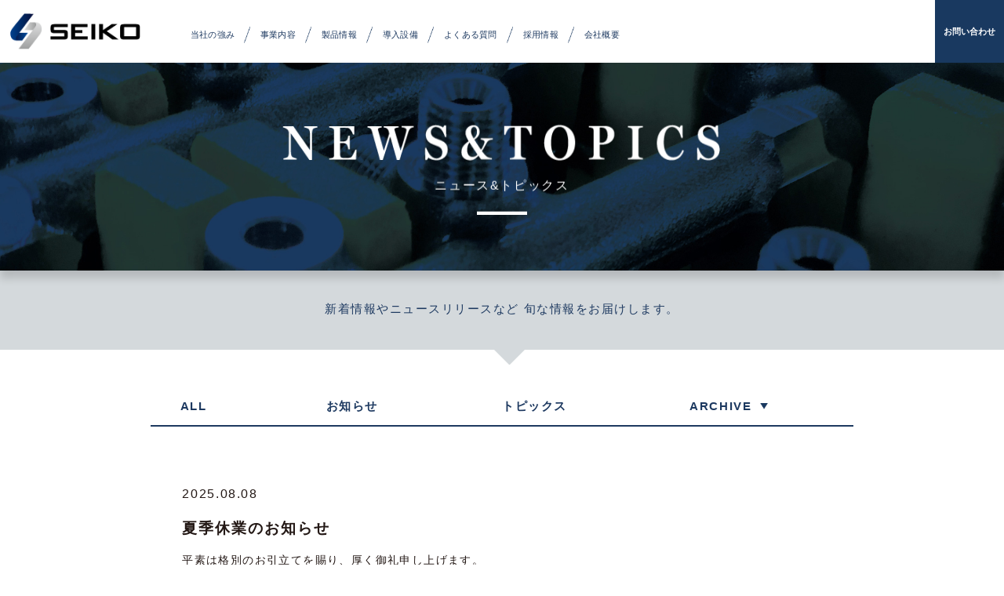

--- FILE ---
content_type: text/html; charset=UTF-8
request_url: https://seiko-tech.co.jp/news/detail/archive-2021-9
body_size: 9328
content:
<!DOCTYPE HTML>
<html lang="ja">
<head><!-- Global site tag (gtag.js) - Google Analytics -->
<script async src="https://www.googletagmanager.com/gtag/js?id=UA-162510919-1"></script>
<script>
  window.dataLayer = window.dataLayer || [];
  function gtag(){dataLayer.push(arguments);}
  gtag('js', new Date());

  gtag('config', 'UA-162510919-1');
</script>
<meta http-equiv="X-UA-Compatible" content="IE=edge">
<meta charset="utf-8">
<meta name="keywords" content="">
<meta name="description" content="">
<title>ニュース&amp;トピックス | SEIKO</title>
<meta name="viewport" content="width=device-width, viewport-fit=cover">
<meta name="format-detection" content="telephone=no">
<link rel="stylesheet" href="../../common/css/common.css">
<link rel="stylesheet" href="../../css/contents.css">
<script src="../../common/js/jquery.min.js"></script>
<script src="../../common/js/common.js"></script>
</head>

<body>
<div id="wrapper">
	<header id="header">
		<div class="hinner">
			<p class="logo"><a href="../../"><img src="../../common/images/logo.png" alt="SEIKO"></a></p>
			<p class="spon hmail"><a href="../../contact/"><img src="../../common/images/hbtn_mail.gif" alt="お問い合わせ"></a></p>
			<p id="btnMenu"><span class="menu">menu</span></p>
			<nav id="navi">
				<ul class="gnav fo17">
					<li class="spon"><a href="../../">TOP</a></li>
					<li><a href="../../advantage/">当社の強み</a></li>
					<li><a href="../../business/">事業内容</a></li>
					<li><a href="../../product/">製品情報</a></li>
					<li><a href="../../equipment/">導入設備</a></li>
					<li><a href="../../faq/">よくある質問</a></li>
					<li><a href="../../recruit/">採用情報</a></li>
					<li><a href="../../company/">会社概要</a></li>
				</ul>
				<p class="hbtn fo17"><a href="../../contact/" class="al">お問い合わせ</a></p>
			</nav>
		</div>
	</header><!-- //#header -->

	<div id="contents">
		<section class="mainimg bgNews">
			<div class="inner">
				<h1 class="mttl"><img src="../../images/news/ttl01.png" alt="NEWS&amp;TOPICS"><span class="fontYuG fo26">ニュース&amp;トピックス</span></h1>
			</div>
		</section><!-- //.mainimg -->
		
		<section class="newsArea">
			<h2 class="title fontYuG fo24">新着情報やニュースリリースなど 旬な情報をお届けします。</h2>
			<div class="inner">
				<ul class="listLinks fo24">
					<li><a href="../" class="al">ALL</a></li>
					<li><a href="../info" class="al">お知らせ</a></li>
					<li><a href="../topics" class="al">トピックス</a></li>
					<li class="down"><a href="javascript:void(0)" class="al trigger">ARCHIVE</a>
						<dl class="anwSet">
							
						
												<dt><p class="tit trigger show">2025年(3)</p>
						</dt><dd>
												<p>･<a href="./archive-2025-8"><span>8月</span>(1)</a></p>
						
												<p>･<a href="./archive-2025-7"><span>7月</span>(1)</a></p>
						
												<p>･<a href="./archive-2025-6"><span>6月</span>(1)</a></p>
						
												<dd>
												<dt><p class="tit trigger ">2024年(10)</p>
						</dt><dd>
												<p>･<a href="./archive-2024-12"><span>12月</span>(1)</a></p>
						
												<p>･<a href="./archive-2024-10"><span>10月</span>(1)</a></p>
						
												<p>･<a href="./archive-2024-9"><span>9月</span>(1)</a></p>
						
												<p>･<a href="./archive-2024-8"><span>8月</span>(1)</a></p>
						
												<p>･<a href="./archive-2024-6"><span>6月</span>(2)</a></p>
						
												<p>･<a href="./archive-2024-4"><span>4月</span>(2)</a></p>
						
												<p>･<a href="./archive-2024-3"><span>3月</span>(2)</a></p>
						
												<dd>
												<dt><p class="tit trigger ">2023年(8)</p>
						</dt><dd>
												<p>･<a href="./archive-2023-12"><span>12月</span>(1)</a></p>
						
												<p>･<a href="./archive-2023-9"><span>9月</span>(1)</a></p>
						
												<p>･<a href="./archive-2023-8"><span>8月</span>(2)</a></p>
						
												<p>･<a href="./archive-2023-4"><span>4月</span>(1)</a></p>
						
												<p>･<a href="./archive-2023-3"><span>3月</span>(2)</a></p>
						
												<p>･<a href="./archive-2023-2"><span>2月</span>(1)</a></p>
						
												<dd>
												<dt><p class="tit trigger ">2022年(2)</p>
						</dt><dd>
												<p>･<a href="./archive-2022-12"><span>12月</span>(1)</a></p>
						
												<p>･<a href="./archive-2022-3"><span>3月</span>(1)</a></p>
						
												<dd>
												<dt><p class="tit trigger ">2021年(11)</p>
						</dt><dd>
												<p>･<a href="./archive-2021-12"><span>12月</span>(2)</a></p>
						
												<p>･<a href="./archive-2021-10"><span>10月</span>(2)</a></p>
						
												<p>･<a href="./archive-2021-9"><span>9月</span>(1)</a></p>
						
												<p>･<a href="./archive-2021-8"><span>8月</span>(1)</a></p>
						
												<p>･<a href="./archive-2021-7"><span>7月</span>(1)</a></p>
						
												<p>･<a href="./archive-2021-5"><span>5月</span>(3)</a></p>
						
												<p>･<a href="./archive-2021-4"><span>4月</span>(1)</a></p>
						
												<dd>
												<dt><p class="tit trigger ">2020年(5)</p>
						</dt><dd>
												<p>･<a href="./archive-2020-10"><span>10月</span>(2)</a></p>
						
												<p>･<a href="./archive-2020-8"><span>8月</span>(1)</a></p>
						
												<p>･<a href="./archive-2020-6"><span>6月</span>(1)</a></p>
						
												<p>･<a href="./archive-2020-3"><span>3月</span>(1)</a></p>
						
												</dd></dl>
					</li>
				</ul>
				
				
				<div class="detailSet">
					<div class="titSet">
						<span class="dates fo26">2025.08.08</span>
						<ul class="icoTxt fo23">
																								</ul>
						<h3 class="ttl fo30">夏季休業のお知らせ</h3>
					</div>
										<div class="cont fo22">
						
<p>   平素は格別のお引立てを賜り、厚く御礼申し上げます。<br> 誠に勝手ながら、以下の期間を夏季休業とさせていただきます。<br> 期間中は何かとご迷惑をおかけしますが、何卒ご了承の程宜しくお願い申し上げます。   </p>



<p>   —　休業期間　—<br> 2025年8月9日（土）～ 8月17日（日）   </p>



<p>   —　お問合わせ対応について　—<br> 休業中の電話・FAXでのお問い合わせはお休みさせていただきます。<br> 電子メールでいただきましたお問い合わせにつきましては、8月18日以降に順次対応させていただきますので、ご了承の程、お願いいたします。  </p>



<p>   皆様には大変ご不便をおかけいたしますが、何卒ご理解の程お願い申し上げます。   </p>
					</div>
					<ul class="listBtn fo22">
						<li><a href="./290" class="al">前の記事へ</a></li>						<li><a href="../" class="al">記事一覧へ戻る</a></li>
											</ul>
				</div>
				
				
			</div>
		</section><!-- //.newsArea -->
		
		<section class="contactArea dis">
			<div class="inner">
				<div class="contactSet">
					<h2 class="ttl2"><span class="eng"><img src="../../images/news/ttl_contact.png" alt="CONTACT" class="pcon"><img src="../../images/news/ttl_contact_sp.png" alt="CONTACT" class="spon"></span><span class="ja fontYuG fo26">お問い合わせ</span></h2>
					<ul>
						<li class="telSet">
							<div class="pcon"><p><span class="tel fo46">0563-34-9876</span><span class="dates fo20">受付時間：平日8:00～17:00</span></p></div>
							<a href="tel:0563-34-9876" class="spon"><div><p><span class="tel">0563-34-9876</span><span class="dates">受付時間：平日8:00～17:00</span></p></div></a>
						</li>
						<li class="mail"><a href="../../contact/" class="al"><div><p class="fo31">フォームからの<br>お問い合わせはこちら</p></div></a></li>
					</ul>
				</div>
			</div>
		</section><!-- //.contactArea -->
	</div><!-- //#contents -->

	<footer id="footer">
		<div class="finner clearfix">
			<nav class="fnav">
				<div class="flinks fo18">
					<ul>
						<li><a href="../../">TOP</a></li>
						<li><a href="../../advantage/">当社の強み</a></li>
						<li><a href="../../business/">事業内容</a></li>
					</ul>
					<ul>
						<li><a href="../../product/">製品情報</a></li>
						<li><a href="../../equipment/">導入設備</a></li>
						<li><a href="../../faq/">よくある質問</a></li>
					</ul>
					<ul>
						<li><a href="../../recruit/">採用情報</a></li>
						<li><a href="../../company/">会社概要</a></li>
						<li><a href="../../contact/">お問い合わせ</a></li>
					</ul>
				</div>
			</nav>
			<div class="fCont clearfix">
				<p class="flogo"><img src="../../common/images/flogo.png" alt="SEIKO"></p>
				<address class="fo17">〒444-0515<br>愛知県西尾市吉良町富好新田役地16<br><span class="ftit">TEL</span>: <span class="telLink">0563-34-9876</span><br><span class="ftit">MAIL</span>: <a href="mailto:info@seiko-tech.co.jp">info@seiko-tech.co.jp</a></address>
			</div>
			<p class="copyright"><small>Copyright SEIKO Co.,Ltd. All rights reserved.</small></p>
			<p class="gotop"><a href="#wrapper" class="al"><img src="../../common/images/gotop.png" alt="PAGE TOP"></a></p>
		</div>
	</footer><!-- #footer -->
</div><!-- #wrapper -->
</body>
</html>

--- FILE ---
content_type: text/css
request_url: https://seiko-tech.co.jp/common/css/common.css
body_size: 16813
content:
@charset "UTF-8";


/* common
-------------------------------------------------*/
html, body, div, span, object, iframe,
h1, h2, h3, h4, h5, h6, p, blockquote, pre,
abbr, address, cite, code,
del, dfn, em, img, ins, kbd, q, samp,
small, strong, sub, sup, var,
b, i,
dl, dt, dd, ol, ul, li,
fieldset, form, label, legend,
table, caption, tbody, tfoot, thead, tr, th, td,
article, aside, canvas, details, figcaption, figure, 
footer, header, hgroup, menu, nav, section, summary,
time, mark, audio, video {
    margin: 0;
    padding: 0;
    border: 0;
    outline: 0;
    font-size: 100%;
    vertical-align: baseline;
    background: transparent;
}
article,aside,details,figcaption,figure,
footer,header,hgroup,menu,nav,section { 
    display: block;
}
ul {
    list-style: none;
}
img {
	width: 100%;
	border: none;
	vertical-align: bottom;
}
blockquote, q {
    quotes: none;
}
blockquote:before, blockquote:after,
q:before, q:after {
    content: '';
    content: none;
}
address, em, code, cite, dfn, var, optgroup {
  font-style: normal;
}
table {
    border-collapse: collapse;
    border-spacing: 0;
}
input, select {
    vertical-align: middle;
}
input[type="button"],input[type="text"],input[type="submit"],input[type="reset"],textarea {
	-webkit-appearance: none;
	border-radius: 0;
	font-family: "ヒラギノ角ゴ Pro W3", "Hiragino Kaku Gothic Pro", "メイリオ", Meiryo, "ＭＳ Ｐゴシック", "MS PGothic", sans-serif;
}
.clearfix::after {
    content: "";
    display: block;
    clear: both;
}
.clear {
	font-size: 1px;
	height: 1px;
	clear: both;
}


/* module
------------------------------------------------- */
.floatL {
	float: left;
	display: inline;
}
.floatR {
	float: right;
	display: inline;
}
.alignCenter {text-align: center;}
.alignLeft {text-align: left;}
.alignRight {text-align: right;}
.valignTop {vertical-align: top;}
.valignMiddle {vertical-align: middle;}
.valignBottom {vertical-align: bottom;}

.bold { font-weight: bold; }

.none { display: none; }
.pcon { display: block; }
.spon { display: none; }
@media only screen and (max-width:750px){
.pcon { display: none; }
.spon { display: block; }
}


/* a
------------------------------------------------- */
a {
    margin: 0;
    padding: 0;
    font-size: 100%;
    vertical-align: baseline;
	text-decoration: none;
	outline: none;
    color: #231815;
}
@media only screen and (min-width:751px){
a:hover {
	text-decoration: underline;
}
a.al:hover {
	opacity: 0.8;
	filter: alpha(opacity=80);
	-ms-filter: "alpha(opacity=80)";
	transition: 0.3s;
	text-decoration: none;
}
}


/* font
------------------------------------------------- */
@media only screen and (min-width:751px){
.fo10 {font-size:-webkit-calc(10px * 0.7);font-size:calc(10px * 0.7);}
.fo11 {font-size:-webkit-calc(11px * 0.7);font-size:calc(11px * 0.7);}
.fo12 {font-size:-webkit-calc(12px * 0.7);font-size:calc(12px * 0.7);}
.fo13 {font-size:-webkit-calc(13px * 0.7);font-size:calc(13px * 0.7);}
.fo14 {font-size:-webkit-calc(14px * 0.7);font-size:calc(14px * 0.7);}
.fo15 {font-size:-webkit-calc(15px * 0.7);font-size:calc(15px * 0.7);}
.fo16 {font-size:-webkit-calc(16px * 0.7);font-size:calc(16px * 0.7);}
.fo17 {font-size:-webkit-calc(17px * 0.7);font-size:calc(17px * 0.7);}
.fo18 {font-size:-webkit-calc(18px * 0.7);font-size:calc(18px * 0.7);}
.fo19 {font-size:-webkit-calc(19px * 0.7);font-size:calc(19px * 0.7);}
.fo20 {font-size:-webkit-calc(20px * 0.7);font-size:calc(20px * 0.7);}
.fo21 {font-size:-webkit-calc(21px * 0.7);font-size:calc(21px * 0.7);}
.fo22 {font-size:-webkit-calc(22px * 0.7);font-size:calc(22px * 0.7);}
.fo23 {font-size:-webkit-calc(23px * 0.7);font-size:calc(23px * 0.7);}
.fo24 {font-size:-webkit-calc(24px * 0.7);font-size:calc(24px * 0.7);}
.fo25 {font-size:-webkit-calc(25px * 0.7);font-size:calc(25px * 0.7);}
.fo26 {font-size:-webkit-calc(26px * 0.7);font-size:calc(26px * 0.7);}
.fo27 {font-size:-webkit-calc(27px * 0.7);font-size:calc(27px * 0.7);}
.fo28 {font-size:-webkit-calc(28px * 0.7);font-size:calc(28px * 0.7);}
.fo29 {font-size:-webkit-calc(29px * 0.7);font-size:calc(29px * 0.7);}
.fo30 {font-size:-webkit-calc(30px * 0.7);font-size:calc(30px * 0.7);}
.fo31 {font-size:-webkit-calc(31px * 0.7);font-size:calc(31px * 0.7);}
.fo32 {font-size:-webkit-calc(32px * 0.7);font-size:calc(32px * 0.7);}
.fo33 {font-size:-webkit-calc(33px * 0.7);font-size:calc(33px * 0.7);}
.fo35 {font-size:-webkit-calc(35px * 0.7);font-size:calc(35px * 0.7);}
.fo37 {font-size:-webkit-calc(37px * 0.7);font-size:calc(37px * 0.7);}
.fo40 {font-size:-webkit-calc(40px * 0.7);font-size:calc(40px * 0.7);}
.fo42 {font-size:-webkit-calc(42px * 0.7);font-size:calc(42px * 0.7);}
.fo45 {font-size:-webkit-calc(45px * 0.7);font-size:calc(45px * 0.7);}
.fo46 {font-size:-webkit-calc(46px * 0.7);font-size:calc(46px * 0.7);}
.fo54 {font-size:-webkit-calc(54px * 0.7);font-size:calc(54px * 0.7);}
}
@media only screen and (min-width:751px) and (max-width:1420px){
.fo10 {font-size:-webkit-calc(0.707vw * 0.7);font-size:calc(0.707vw * 0.7);}
.fo11 {font-size:-webkit-calc(0.78vw * 0.7);font-size:calc(0.78vw * 0.7);}
.fo12 {font-size:-webkit-calc(0.85vw * 0.7);font-size:calc(0.85vw * 0.7);}
.fo13 {font-size:-webkit-calc(0.92vw * 0.7);font-size:calc(0.92vw * 0.7);}
.fo14 {font-size:-webkit-calc(0.99vw * 0.7);font-size:calc(0.99vw * 0.7);}
.fo15 {font-size:-webkit-calc(1.06vw * 0.7);font-size:calc(1.06vw * 0.7);}
.fo16 {font-size:-webkit-calc(1.1315vw * 0.7);font-size:calc(1.1315vw * 0.7);}
.fo17 {font-size:-webkit-calc(1.2vw * 0.7);font-size:calc(1.2vw * 0.7);}
.fo18 {font-size:-webkit-calc(1.27vw * 0.7);font-size:calc(1.27vw * 0.7);}
.fo19 {font-size:-webkit-calc(1.3436vw * 0.7);font-size:calc(1.3436vw * 0.7);}
.fo20 {font-size:-webkit-calc(1.414vw * 0.7);font-size:calc(1.414vw * 0.7);}
.fo21 {font-size:-webkit-calc(1.485vw * 0.7);font-size:calc(1.485vw * 0.7);}
.fo22 {font-size:-webkit-calc(1.555vw * 0.7);font-size:calc(1.555vw * 0.7);}
.fo23 {font-size:-webkit-calc(1.62643vw * 0.7);font-size:calc(1.62643vw * 0.7);}
.fo24 {font-size:-webkit-calc(1.7vw * 0.7);font-size:calc(1.7vw * 0.7);}
.fo25 {font-size:-webkit-calc(1.77vw * 0.7);font-size:calc(1.77vw * 0.7);}
.fo26 {font-size:-webkit-calc(1.8386vw * 0.7);font-size:calc(1.8386vw * 0.7);}
.fo27 {font-size:-webkit-calc(1.91vw * 0.7);font-size:calc(1.91vw * 0.7);}
.fo28 {font-size:-webkit-calc(1.98vw * 0.7);font-size:calc(1.98vw * 0.7);}
.fo29 {font-size:-webkit-calc(2.05vw * 0.7);font-size:calc(2.05vw * 0.7);}
.fo30 {font-size:-webkit-calc(2.12vw * 0.7);font-size:calc(2.12vw * 0.7);}
.fo31 {font-size:-webkit-calc(2.192vw * 0.7);font-size:calc(2.192vw * 0.7);}
.fo32 {font-size:-webkit-calc(2.263vw * 0.7);font-size:calc(2.263vw * 0.7);}
.fo33 {font-size:-webkit-calc(2.3336vw * 0.7);font-size:calc(2.3336vw * 0.7);}
.fo35 {font-size:-webkit-calc(2.475vw * 0.7);font-size:calc(2.475vw * 0.7);}
.fo37 {font-size:-webkit-calc(2.6164vw * 0.7);font-size:calc(2.6164vw * 0.7);}
.fo40 {font-size:-webkit-calc(2.83vw * 0.7);font-size:calc(2.83vw * 0.7);}
.fo42 {font-size:-webkit-calc(2.97vw * 0.7);font-size:calc(2.97vw * 0.7);}
.fo45 {font-size:-webkit-calc(3.18vw * 0.7);font-size:calc(3.18vw * 0.7);}
.fo46 {font-size:-webkit-calc(3.25286vw * 0.7);font-size:calc(3.25286vw * 0.7);}
.fo54 {font-size:-webkit-calc(3.82vw * 0.7);font-size:calc(3.82vw * 0.7);}
}

/* html
-------------------------------------------------*/
html {
	overflow-y: scroll;
}

/* body
------------------------------------------------- */
body {
	font-family: "ヒラギノ角ゴ Pro W3", "Hiragino Kaku Gothic Pro", "メイリオ", Meiryo, "ＭＳ Ｐゴシック", "MS PGothic", sans-serif;
	font-size:-webkit-calc(14px * 0.7);font-size:calc(14px * 0.7);
	line-height: 1.5;
	color: #231815;
	-webkit-text-size-adjust: 100%;
}
.fontYuG {
	font-family:"游ゴシック" , "Yu Gothic" , "游 ゴシック体" , "YuGothic" , "ヒラギノ角ゴ Pro W3" , "Hiragino Kaku Gothic Pro" , "Meiryo UI" , "メイリオ" , Meiryo , "ＭＳ Ｐ ゴシック" , "MS PGothic" , sans-serif;
}
.fontYuM {
	font-family: YuMincho, "游明朝", YuMincho, "ヒラギノ明朝 ProN W3", "Hiragino Mincho ProN", "HG明朝E", "ＭＳ Ｐ明朝", "ＭＳ 明朝", serif;
}
@media only screen and (min-width:751px) and (max-width:1420px){
body {
	font-size:-webkit-calc(0.99vw * 0.7);font-size:calc(0.99vw * 0.7);
}
}
@media only screen and (max-width:750px){
body {
	font-size: 4.375vw;
}
}

/* wrapper
------------------------------------------------- */
#wrapper {
	width: 100%;
	margin: 0 auto;
	clear: both;
}
@media only screen and (min-width:751px){
#wrapper {
	overflow-x: hidden;
}
}

/* header
------------------------------------------------- */
#header {
	width: 100%;
	clear: both;
}
#header .hinner {
	max-width: 1400px;
	margin: 0 auto;
	position: relative;
}
.logo {
	width: 13.286%;
	padding: 1.9em 0;
}
@media only screen and (min-width:751px) and (max-width:1420px){
#header .hinner {
	padding: 0 1%;
}
}
@media only screen and (max-width:750px){
.logo {
	width: 21.875%;
	padding: 3vw 5%;
}
#header .hmail {
	width: 17.1875%;
	position: absolute;
	top: 0;
	right: 17.8125%;
}
}


/* navi
------------------------------------------------- */
@media only screen and (min-width:751px){
#btnMenu,
#navi .h-close {
	display:none;
}
#navi {
	width: 82%;
	position: absolute;
	top: 0;
	right: 0;
	height: 100%;
	padding: 0;
}
#navi .gnav {
	width: 85%;
	display: flex;
	padding-top: 0.5%;
	height: 99.5%;
}
#navi .gnav li {
	text-align: center;
	display: table;
	height: 100%;
	padding-right: 0.8em;
	background: url(../images/nav_ln.png) no-repeat right center;
	background-size: 0.76em auto;
	letter-spacing: 0.02em;
}
#navi .gnav li.spon {
	display: none;
}
#navi .gnav li a {
	width: 100%;
	position: relative;
	display: table-cell;
	vertical-align: middle;
	padding: 0 1.25em;
	text-decoration: none;
	color: #1d3960;
	transition: 0.3s;
}
#navi .gnav li:last-child {
	background: none;
}
#navi .gnav li a:hover {
	opacity: 0.8;
	filter: alpha(opacity=80);
	-ms-filter: "alpha(opacity=80)";
	transition: 0.3s;
	text-decoration: none;
}
#navi .hbtn {
	width: 8.25em;
	position: absolute;
	top: 0;
	right: -1px;
	height: 100.5%;
	display: table;
	background: #193960;
}
#navi .hbtn a {
	display: table-cell;
	vertical-align: middle;
	width: 100%;
	height: 100%;
	text-align: center;
	color: #fff;
	font-weight: bold;
}
}
@media only screen and (min-width:751px) and (max-width:1420px){
#navi .gnav li a {
	padding: 0 1.15em;
}
}
@media only screen and (max-width:750px){
#btnMenu .menu {
	position: absolute;
	top: 0;
	right: 0;
	width: 17.8125%;
	height: 100%;
	background: url(../images/btn_menu.gif) no-repeat top center;
	background-size: 100% 100%;
	text-indent: -9999px;
	cursor: pointer;
}
#btnMenu .menu.js-active {
	background: url(../images/btn_close.gif) no-repeat top center;
	background-size: 100% 100%;
}
#navi {
	width: 100%;
	position: absolute;
	top: 100%;
	left: 0;
	display: none;
	overflow-y: auto;
	background-image: linear-gradient(to right,#0e2547 0%,#18385f 50%,#0f2648 100%);
	z-index: 9000;
}
#navi .h-close {
	display: none;
}
#navi .gnav {
	width: 86%;
	margin: 0 auto;
	padding-top: 15.5vw;
}
#navi .gnav li a {
	color: #fff;
	display: block;
	font-size: 4.06vw;
	text-align: center;
	font-weight: bold;
	padding: 3.6vw 0;
	border-bottom: #fff 1px dashed;
	letter-spacing: 0.2em;
}
#navi .hbtn {
	padding-bottom: 19.1vw;
}
#navi .hbtn a {
	width: 86%;
	margin: 0 auto;
	color: #fff;
	display: block;
	font-size: 4.06vw;
	text-align: center;
	font-weight: bold;
	padding: 3.6vw 0;
	border-bottom: #fff 1px dashed;
	letter-spacing: 0.2em;
}
.hide {
	display: none;
}
}


/* contents
------------------------------------------------- */
#contents {
	width: 100%;
	clear: both;
}


/* section
------------------------------------------------- */
section {
	width: 100%;
}
section .inner {
	max-width: 1400px;
	margin: 0 auto;
	clear: both;
	position: relative;
}
@media only screen and (min-width:751px) and (max-width:1420px){
section .inner {
	padding: 0 1%;
}
}


/* mainimg
------------------------------------------------- */
.mainimg {
	box-shadow: 0 10px 10px rgba(0,0,0,0.15);
	position: relative;
	z-index: 10;
}
.mainimg .inner {
	height: 29.86em;
}
.mainimg .mttl {
	width: 100%;
	position: absolute;
	left: 50%;
	top: 50%;
	transform: translate3d(-50%, -51%, 0);
	font-weight: normal;
}
.mainimg .mttl img {
	width: 45%;
	display: block;
	margin: 0 auto;
}
.mainimg .mttl span {
	width: 100%;
	color: #fff;
	text-align: center;
	display: block;
	padding: 0.6em 0 1.6em;
	position: relative;
	letter-spacing: 0.1em;
}
.mainimg .mttl span::after {
	content: "";
	width: 3.923em;
	height: 0.25em;
	position: absolute;
	bottom: 0;
	left: 50%;
	margin-left: -1.9615em;
	background: #fff;
}
@media only screen and (max-width:750px){
.mainimg .inner {
	height: 39vw;
}
.mainimg .mttl img {
	width: 71%;
}
.mainimg .mttl span {
	font-size: 3.6vw;
	padding-bottom: 1em;
}
.mainimg .mttl span::after {
	width: 2.17em;
	margin-left: -1.085em;
	height: 0.65vw;
}
}


/* headTitle
------------------------------------------------- */
.headTitle01 {
	font-weight: normal;
	text-align: center;
	line-height: 1.8;
	color: #1d3960;
	padding: 2.3em 0 2.45em;
	letter-spacing: 0.1em;
}
.headTitle02 {
	font-weight: normal;
	color: #1d3960;
	text-align: center;
	letter-spacing: 0.3em;
	padding: 0 0 3.4em;
}
.headTitle02 .ja {
	display: block;
	letter-spacing: 0.35em;
	padding-bottom: 0.4em;
}
@media only screen and (max-width:750px){
.headTitle01 {
	font-size: 5vw;
	padding: 11vw 0;
}
.headTitle02 {
	padding-bottom: 6vw;
}
.headTitle02 .ja {
	font-size: 7.03125vw;
	letter-spacing: 0.1em;
	padding: 0;
	line-height: 1.2;
}
.headTitle02 .eng {
	font-size: 3.6vw;
}
}


/* btnMore
------------------------------------------------- */
.btnMore a {
	width: 15em;
	display: inline-block;
	color: #fff;
	text-align: center;
	background: #1d3960;
	font-weight: bold;
	padding: 1em 0;
	letter-spacing: 0.1em;
}
.btnMore.corW a {
	border: #fff 0.15em solid;
	background: none;
	padding: 0.95em 0;
}
.btnMore a::after {
	content: ">";
	display: inline-block;
	font-weight: normal;
	padding-left: 0.6em;
}
@media only screen and (max-width:750px){
.btnMore a {
	font-size: 3.6vw;
	width: 100%;
	padding: 3vw 0;
}
.btnMore.corW a {
	padding: 2.5vw 0;
}
}


/* gotop
------------------------------------------------- */
.gotop {
	position: absolute;
	top: -1.643em;
	left: 50%;
	width: 3.286em;
	margin-left: -1.643em;
	z-index: 100;
}
@media only screen and (max-width:750px){
.gotop {
	width: 7.2vw;
	max-width: 46px;
	top: -3.6vw;
	margin-left: -3.6vw;
}
}


/* footer
------------------------------------------------- */
#footer {
	width: 100%;
	clear: both;
	background-image: linear-gradient(to right,#0e2547 0%,#18385f 50%,#0f2648 100%);
	color: #fff;
}
#footer a {
	color: #fff;
}
#footer .finner {
	max-width: 1400px;
	margin: 0 auto;
	clear: both;
	padding: 4.65em 0 0;
	position: relative;
}
#footer .fnav .flinks {
	display: flex;
	justify-content: right;
}
#footer .fnav .flinks ul {
	text-align: left;
	padding: 0 0.5em 0 4.45em;
}
#footer .fnav .flinks ul:last-child {
	padding-right: 0;
}
#footer .fnav .flinks ul li {
	padding: 0 0 1em;
	position: relative;
}
#footer .fnav .flinks ul li a {
	display: inline-block;
	background: url(../images/ico01.gif) no-repeat left center;
	padding: 0 0 0 2em;
}
#footer .fCont {
	width: 45%;
	float: left;
	box-sizing: border-box;
	border-right: #fff 1px solid;
}
#footer .fCont .flogo {
	width: 29.7%;
	padding: 0 0 0 0.96%;
	float: left;
}
#footer .fCont address {
	width: 63%;
	float: right;
	line-height: 1.7;
	margin-top: -0.2em;
	letter-spacing: 0.1em;
}
#footer .fCont address .ftit {
	display: inline-block;
	width: 4.23em;
}
#footer .copyright {
	text-align: center;
	padding: 3.6em 0 2em;
	clear: both;
}
@media only screen and (min-width:751px){
#footer .fnav {
	width: 52.2%;
	float: right;
	display: flex;
	align-items: center;
}
#footer .fCont .flogo img {
	display: inline-block;
	margin-top: -1.2em;
}
}
@media only screen and (max-width:750px){
#footer {
	background-image: linear-gradient(to right,#0a1737 0%,#193960 50%,#07102f 100%);
}
#footer .finner {
	padding: 0;
}
#footer .fnav {
	font-size: 3.125vw;
}
#footer .fnav .flinks {
	justify-content: left;
	padding: 7vw 0 7vw 10%;
}
#footer .fnav .flinks ul,
#footer .fnav .flinks ul:last-child {
	padding: 0 4.5vw 0 0;
}
#footer .fnav .flinks ul li {
	padding-bottom: 0.5em;
}
#footer .fnav .flinks ul li a {
	background-size: 0.6em auto;
	padding-left: 1em;
}
#footer .fCont {
	width: 100%;
	padding: 0;
	float: none;
	border: none;
}
#footer .fCont .flogo {
	width: 29%;
	padding: 0 0 3.5vw 10%;
	float: none;
}
#footer .fCont address {
	line-height: 1.5;
	font-size: 3.28125vw;
	text-align: left;
	padding: 0 0 5vw 10%;
	float: none;
}
#footer .copyright {
	text-align: center;
	font-size: 3.125vw;
	padding: 0 0 7vw;
}
}

--- FILE ---
content_type: text/css
request_url: https://seiko-tech.co.jp/css/contents.css
body_size: 55568
content:
@charset "UTF-8";


/* mainimg
------------------------------------------------- */
.mainimg.bgAdv {
	background: url(../images/advantage/bg_mainimg.jpg) no-repeat center center;
	background-size: cover;
}
.mainimg.bgBusy {
	background: url(../images/business/bg_mainimg.jpg) no-repeat center center;
	background-size: cover;
}
.mainimg.bgPro {
	background: url(../images/product/bg_mainimg.jpg) no-repeat center center;
	background-size: cover;
}
.mainimg.bgEqu {
	background: url(../images/equipment/bg_mainimg.jpg) no-repeat center center;
	background-size: cover;
}
.mainimg.bgFaq {
	background: url(../images/faq/bg_mainimg.jpg) no-repeat center center;
	background-size: cover;
}
.mainimg.bgRecruit {
	background: url(../images/recruit/bg_mainimg.jpg) no-repeat center center;
	background-size: cover;
}
.mainimg.bgCom {
	background: url(../images/company/bg_mainimg.jpg) no-repeat center center;
	background-size: cover;
}
.mainimg.bgNews {
	background: url(../images/news/bg_mainimg.jpg) no-repeat center center;
	background-size: cover;
}
@media only screen and (max-width:750px){
.mainimg.bgAdv {
	background: url(../images/advantage/bg_mainimg_sp.jpg) no-repeat center center;
	background-size: cover;
}
.mainimg.bgBusy {
	background: url(../images/business/bg_mainimg_sp.jpg) no-repeat center center;
	background-size: cover;
}
.mainimg.bgPro {
	background: url(../images/product/bg_mainimg_sp.jpg) no-repeat center center;
	background-size: cover;
}
.mainimg.bgEqu {
	background: url(../images/equipment/bg_mainimg_sp.jpg) no-repeat center center;
	background-size: cover;
}
.mainimg.bgFaq {
	background: url(../images/faq/bg_mainimg_sp.jpg) no-repeat center center;
	background-size: cover;
}
.mainimg.bgRecruit {
	background: url(../images/recruit/bg_mainimg_sp.jpg) no-repeat center center;
	background-size: cover;
}
.mainimg.bgCom {
	background: url(../images/company/bg_mainimg_sp.jpg) no-repeat center center;
	background-size: cover;
}
.mainimg.bgNews {
	background: url(../images/news/bg_mainimg_sp.jpg) no-repeat center center;
	background-size: cover;
}
}


/* advantage/
------------------------------------------------- */
.advantageArea .headTitle01 {
	background-image: linear-gradient(to right,#f5f5f5 0%,#fff 50%,#f5f5f5 100%);
	margin-bottom: -0.5em;
	padding: 2.8em 0 2.9em;
}
.advantageArea .ttl01 {
	text-align: center;
	font-weight: normal;
	padding-bottom: 1.5em;
}
.advantageArea .ttl01 .eng img {
	width: 28.57em;
	display: block;
	margin: 0 auto;
	padding: 0 3.6em 0.45em;
	border-bottom: #1d3960 0.53em solid;
}
.advantageArea .ttl01 .ja {
	display: block;
	color: #1d3960;
	padding: 0.3em 0;
}
.advantageArea .secSet .sec .ttl02 {
	font-weight: normal;
	line-height: 1.2;
	padding-bottom: 1.4em;
	letter-spacing: -0.002em;
}
.advantageArea .secSet .sec .txt {
	line-height: 1.725;
}
.advantageArea .voiceSet {
	padding: 10.6em 0 11.5em;
	background: #e9eef2;
}
.advantageArea .voiceSet .cont {
	background: #fff;
	padding: 6.8em 7% 3.4em;
	position: relative;
	margin-top: 4.4em;
	box-sizing: border-box;
}
.advantageArea .voiceSet .cont .title {
	width: 36.4286em;
	position: absolute;
	top: 6.8em;
	right: 6.8%;
}
.advantageArea .voiceSet .cont .tit01,
.advantageArea .voiceSet .cont .tit02 {
	color: #1d3960;
	font-weight: bold;
	padding-bottom: 1.4em;
}
.advantageArea .voiceSet .cont .tit02 {
	padding-bottom: 6.2em;
}
.advantageArea .voiceSet .cont .tit02 span {
	display: block;
}
.advantageArea .voiceSet .cont .tit02 {
	color: #1d3960;
}
.advantageArea .voiceSet .cont .sec p {
	line-height: 1.725;
	padding-bottom: 1.7em;
}
.awardArea {
	padding: 11em 0 11.4em;
}
.awardArea .ttl {
	color: #1d3960;
	border-bottom: #1d3960 0.1em solid;
	padding: 0 7.14% 0.65em;
	margin-bottom: 2.35em;
}
.awardArea ul {
	width: 86%;
	margin: 0 auto;
	display: -webkit-box;
	display: -ms-flexbox;
	display: flex;
	-ms-flex-wrap: wrap;
	flex-wrap:wrap;
}
.awardArea ul li {
/*	width: 45.8%;*/
	max-width: 33%;
	border: #dcdddd 1px solid;
	box-sizing: border-box;
	padding: 3em 2% 2.8em;
	-webkit-box-flex: 0;
	-ms-flex: 0 1 calc(100% / 3);
	flex: 0 1 calc(100% / 3);
	margin-top: 10px; /* �J�����Ԃ̌��� */
}
.awardArea ul li .txt {
	line-height: 1.92;
	padding-top: 0.6em;
}
@media only screen and (min-width:751px){
.advantageArea .secSet {
	box-shadow: 0 10px 10px rgba(0,0,0,0.15);
	padding-top: 10.9em;
}
.advantageArea .secSet.cost .sec {
	right: auto;
	left: 0;
}
.advantageArea .secSet .cont {
	height: 57.14286em;
}
.advantageArea .quality .cont {
	background: url(../images/advantage/bg_quality.jpg) no-repeat center center;
	background-size: cover;
}
.advantageArea .cost .cont {
	background: url(../images/advantage/bg_cost.jpg) no-repeat center center;
	background-size: cover;
}
.advantageArea .delivery .cont {
	background: url(../images/advantage/bg_delivery.jpg) no-repeat center center;
	background-size: cover;
}
.advantageArea .secSet .sec {
	width: 44%;
	box-sizing: border-box;
	position: absolute;
	top: 26.286em;
	right: 0;
	padding: 0 0 0 2.5em;
	letter-spacing: 0.1em;
}
.advantageArea .secSet .sec::after {
	content: "";
	width: 0.57em;
	height: 96%;
	position: absolute;
	top: 0;
	left: 0;
	background: #000;
}
}
@media only screen and (min-width:751px) and (max-width:1420px){
.advantageArea .secSet .sec {
	right: 1%;
}
.advantageArea .secSet.cost .sec {
	right: auto;
	left: 1%;
}
}
@media only screen and (max-width:750px){
.advantageArea .headTitle01 {
	padding: 10vw 0;
	margin-bottom: 16vw;
}
.advantageArea .ttl01 {
	padding-bottom: 0.5em;
}
.advantageArea .ttl01 .eng img {
	width: 48vw;
	border-bottom-width: 0.625vw;
	padding: 0 5vw;
}
.advantageArea .ttl01 .ja {
	font-size: 3.6vw;
	padding: 0.6em 0;
}
.advantageArea .secSet {
	padding: 0;
}
.advantageArea .secSet .sec {
	width: 80%;
	margin: 0 auto;
	padding: 6vw 0 15vw;
	letter-spacing: 0.015em;
}
.advantageArea .secSet .sec .ttl02 {
	font-size: 5vw;
	padding-bottom: 0.8em;
}
.advantageArea .secSet .sec .txt {
	font-size: 3.6vw;
}
.advantageArea .voiceSet {
	padding: 13vw 0;
}
.advantageArea .voiceSet .cont {
	width: 90%;
	margin: 0 auto;
	padding: 8vw 5% 3vw;
}
.advantageArea .voiceSet .cont .title {
	width: 100%;
	position: static;
	padding-bottom: 6.5vw;
}
.advantageArea .voiceSet .cont .tit01 {
	font-size: 4.7vw;
}
.advantageArea .voiceSet .cont .tit02 {
	padding-bottom: 8vw;
}
.advantageArea .voiceSet .cont .tit02 .fo24 {
	font-size: 3.4375vw;
}
.advantageArea .voiceSet .cont .tit02 .fo28 {
	font-size: 4.06vw;
}
.advantageArea .voiceSet .cont .sec {
	font-size: 3.6vw;
}
.awardArea {
	padding: 15vw 0 13vw;
}
.awardArea .ttl {
	font-size: 4.7vw;
	margin-bottom: 9vw;
}
.awardArea ul {
	width: 90%;
	display: block;
}
.awardArea ul li {
	width: 100%;
	padding: 8vw 6%;
	margin-bottom: 10vw;
}
.awardArea ul li .txt {
	font-size: 3.6vw;
	padding: 7vw 0 0;
	line-height: 1.6;
}
}


/* business/
------------------------------------------------- */
.businessArea .navArea {
	background: url(../images/business/bg_nav.jpg) no-repeat bottom center;
	background-size: 100% auto;
	padding-bottom: 14.286em;
	overflow: hidden;
}
.businessArea .navArea .cont {
	background: #dde2e6;
	box-shadow: 0 10px 10px rgba(0,0,0,0.15);
	position: relative;
}
.businessArea .navArea .cont ul {
	position: relative;
}
.businessArea .navArea .cont ul li {
	width: 27.75%;
}
.businessArea .navArea .cont ul li a {
	display: block;
	color: #fff;
	font-weight: bold;
	text-align: center;
	line-height: 3.75;
	text-decoration: none;
	position: relative;
}
.businessArea .navArea .cont ul li.bg01 a {
	background: url(../images/business/bg_nav01.png) no-repeat center top;
	background-size: 100% 100%;
}
.businessArea .navArea .cont ul li.bg02 a {
	background: url(../images/business/bg_nav02.png) no-repeat center top;
	background-size: 100% 100%;
}
.businessArea .navArea .cont ul li.bg03 a {
	background: url(../images/business/bg_nav03.png) no-repeat center top;
	background-size: 100% 100%;
}
.businessArea .navArea .cont ul li.bg04 a {
	background: url(../images/business/bg_nav04.png) no-repeat center top;
	background-size: 100% 100%;
}
.businessArea .navArea .cont ul li.bg02 {
	position: absolute;
	top: 0;
	left: 25%;
}
.businessArea .navArea .cont ul li.bg03 {
	position: absolute;
	top: 0;
	left: 50.07%;
}
.businessArea .navArea .cont ul li.bg04 {
	position: absolute;
	top: 0;
	right: -2.86%;
}
.businessArea .ttl01 {
	text-align: center;
	font-weight: normal;
	letter-spacing: 0.2em;
	padding: 10.4em 0 4.5em;
}
.businessArea .ttl01 span {
	display: block;
}
.businessArea .ttl01 .ja {
	letter-spacing: 0.25em;
	padding-bottom: 0.25em;
}
.businessArea .secSet .photos {
	overflow: hidden;
}
.businessArea .secSet .photos li {
	width: 41.146%;
	float: left;
}
.businessArea .secSet .photos li.lar {
	width: 58.854%;
}
.businessArea .secSet {
	margin-bottom: 3.7em;
}
.businessArea .aluminum {
	background: #f4f5f7;
}
.businessArea .otherPress {
	margin-bottom: 0;
}
.businessArea .secSet .cont {
	color: #fff;
	text-align: center;
	padding-bottom: 9em;
	clear: both;
}
.businessArea .aluminum .cont {
	background: url(../images/business/bg_aluminum.png) no-repeat center top #fff;
	background-size: 100% 100%;
}
.businessArea .proces .cont {
	background: url(../images/business/bg_proces.png) no-repeat center top #fff;
	background-size: 100% 100%;
}
.businessArea .otherPress .cont {
	background: url(../images/business/bg_other01.png) no-repeat center top #f3f5f7;
	background-size: 100% 100%;
}
.businessArea .otherProduct .cont {
	background: url(../images/business/bg_other02.png) no-repeat center top #fff;
	background-size: 100% 100%;
}
.businessArea .secSet .cont .ttl02 {
	font-weight: normal;
	letter-spacing: 0.25em;
	padding: 2.25em 0 1.1em;
}
.businessArea .secSet .cont .sec {
	max-width: 820px;
	margin: 0 auto;
}
.businessArea .secSet .cont .sec p {
	line-height: 1.9;
	padding-top: 1.85em;
}
.businessArea .proces .photos li.lar,
.businessArea .otherProduct .photos li.lar {
	float: right;
}
.aboutArea {
	padding: 9.6em 0 10.714em;
}
.aboutArea .cont {
	max-width: 1120px;
	margin: 0 auto;
	border: #9fa0a0 1px solid;
	text-align: center;
	letter-spacing: 0.15em;
	position: relative;
	padding: 4em 0 2.6em;
}
.aboutArea .cont .ttl {
	position: absolute;
	top: -0.7em;
	left: 0;
	width: 100%;
	text-align: center;
}
.aboutArea .cont .ttl span {
	display: inline-block;
	letter-spacing: 0.25em;
	background: #fff;
	padding: 0 1em;
}
.aboutArea .cont .txt {
	display: inline-block;
	text-align: left;
	line-height: 1.9;
}
@media only screen and (min-width:751px){
.businessArea .navArea .cont ul li a:hover::after {
	content: "";
	width: 0; 
    height: 0; 
    border-left: 0.45em solid transparent;
    border-right: 0.45em solid transparent;
    border-top: 0.9em solid #193960;
	position: absolute;
	top: 100%;
	left: 50%;
	margin-left: -0.225em;
}
.businessArea .navArea .cont ul li.bg02 a:hover::after {
    border-top: 0.9em solid #5b5883;
}
.businessArea .navArea .cont ul li.bg03 a:hover::after {
    border-top: 0.9em solid #7a7498;
}
.businessArea .navArea .cont ul li.bg04 a:hover::after {
    border-top: 0.9em solid #866893;
}
.businessArea .secSet .photos {
	padding-top: 0.55em;
	position: relative;
}
.businessArea .secSet .photos::after {
	content: "";
	position: absolute;
	top: 0;
	left: 0;
	height: 0.55em;
	width: 100%;
}
.businessArea .aluminum .photos::after {
	background-image: linear-gradient(to right,#1b3860 0%,#2b4166 25%,#aaa7b8 50%,#f3f4f8 75%,#f4f5f9 100%);
}
.businessArea .proces .photos::after {
	background-image: linear-gradient(to right,#fff 0%,#fff 25%,#c5c1d0 50%,#6f6a92 75%,#5b5883 100%);
}
.businessArea .otherPress .photos::after {
	background-image: linear-gradient(to right,#fff 0%,#fff 25%,#c4c0cf 50%,#6e6a8f 75%,#5b5883 100%);
}
.businessArea .otherProduct .photos::after {
	background-image: linear-gradient(to right,#866793 0%,#8f739c 25%,#ccc3d4 50%,#f4f5f7 75%,#f4f5f7 100%);
}
.businessArea .otherProduct {
	background: #f3f5f7;
	padding-top: 3.7em;
}
.businessArea .secSet .photos li:last-child .pcon {
	display: inline-block;
	margin-bottom: -1px;
}
}
@media only screen and (min-width:751px) and (max-width:1500px){
.businessArea .navArea .cont .inner {
	max-width: 1440px;
}
.businessArea .navArea .cont ul li.bg04 {
	right: 0;
}
}
@media only screen and (min-width:751px) and (max-width:1460px){
.businessArea .navArea .cont .inner {
	padding: 0 1%;
}
}
@media only screen and (max-width:750px){
.businessArea .headTitle01 {
	line-height: 1.7;
}
.businessArea .navArea {
	background: url(../images/business/bg_nav_sp.jpg) no-repeat bottom center;
	background-size: 100% auto;
	padding-bottom: 12.5vw;
}
.businessArea .navArea .cont ul {
	height: 21.875vw;
}
.businessArea .navArea .cont ul li {
	width: 52.8125%;
	font-size: 3.6vw;
}
.businessArea .navArea .cont ul li a {
	line-height: 10.9375vw;
	letter-spacing: -0.02em;
}
.businessArea .navArea .cont ul li.bg01 a {
	background: url(../images/business/bg_nav01_sp.png) no-repeat center top;
	background-size: 100% 100%;
}
.businessArea .navArea .cont ul li.bg02 a {
	background: url(../images/business/bg_nav02_sp.png) no-repeat center top;
	background-size: 100% 100%;
}
.businessArea .navArea .cont ul li.bg03 a {
	background: url(../images/business/bg_nav03_sp.png) no-repeat center top;
	background-size: 100% 100%;
}
.businessArea .navArea .cont ul li.bg04 a {
	background: url(../images/business/bg_nav04_sp.png) no-repeat center top;
	background-size: 100% 100%;
}
.businessArea .navArea .cont ul li.bg02 {
	left: auto;
	right: 0;
}
.businessArea .navArea .cont ul li.bg03 {
	top: auto;
	left: 0;
	bottom: 0;
}
.businessArea .navArea .cont ul li.bg04 {
	top: auto;
	right: 0;
	bottom: 0;
}
.businessArea .ttl01 {
	padding: 11vw 0 5vw;
}
.businessArea .ttl01 .ja {
	font-size: 6.25vw;
	letter-spacing: 0.1em;
	padding-bottom: 0.3em;
}
.businessArea .ttl01 .eng {
	font-size: 3.6vw;
	letter-spacing: 0.1em;
}
.businessArea .secSet {
	margin-bottom: 3.5vw;
}
.businessArea .secSet .photos li {
	width: 42.2%;
}
.businessArea .secSet .photos li:last-child .spon {
	display: inline-block;
	margin-bottom: -1px;
}
.businessArea .secSet .photos li.lar {
	width: 57.8%;
}
.businessArea .secSet .cont {
	padding: 0 0 8.5vw;
}
.businessArea .secSet .cont .ttl02 {
	font-size: 5vw;
	letter-spacing: 0.08em;
	padding-bottom: 4vw;
}
.businessArea .secSet .cont .ttl02,
.businessArea .secSet .cont .sec {
	width: 80%;
	margin: 0 auto;
	text-align: left;
}
.businessArea .secSet .cont .sec p {
	font-size: 3.6vw;
	line-height: 1.75;
}
.businessArea .aluminum .cont {
	background: url(../images/business/bg_aluminum_sp.png) no-repeat center top #fff;
	background-size: 100% 100%;
}
.businessArea .proces .cont {
	background: url(../images/business/bg_proces_sp.png) no-repeat center top #fff;
	background-size: 100% 100%;
}
.businessArea .otherPress .cont {
	background: url(../images/business/bg_other01_sp.png) no-repeat center top #fff;
	background-size: 100% 100%;
}
.businessArea .otherProduct .cont {
	background: url(../images/business/bg_other02_sp.png) no-repeat center top #fff;
	background-size: 100% 100%;
}
.aboutArea {
	padding: 17vw 0 23vw;
}
.aboutArea .cont {
	width: 90%;
	box-sizing: border-box;
	padding: 9vw 5% 6vw;
}
.aboutArea .cont .ttl {
	font-size: 6.25vw;
}
.aboutArea .cont .txt {
	font-size: 3.6vw;
	line-height: 1.8;
	letter-spacing: 0.1em;
}
}


/* product/
------------------------------------------------- */
.productArea .tab {
	width: 70%;
	max-width: 760px;
	margin: -0.1em auto 5.5em;
	display: flex;
	justify-content: space-between;
}
.productArea .tab li {
	width: 47.4%;
	cursor: pointer;
}
.productArea .tab li span {
	display: block;
	text-align: center;
	border: #1d3960 0.2em solid;
	color: #1d3960;
	font-weight: bold;
	padding: 0.74em 0;
	letter-spacing: 0.25em;
}
.productArea .tab li.select span {
	background: #1d3960;
	color: #fff;
}
.productArea .ttl01 {
	text-align: center;
	color: #1d3960;
	font-weight: bold;
	letter-spacing: 0.3em;
	padding-bottom: 0.75em;
	margin-top: -1.05em;
}
.productArea .navArea {
	background: #dde2e6;
	box-shadow: 0 10px 10px rgba(0,0,0,0.15);
	position: relative;
}
.productArea .navArea ul {
	max-width: 1200px;
	margin: 0 auto;
	position: relative;
	height: 7.28em;
}
.productArea .navArea ul li {
	width: 35.417%;
}
.productArea .navArea ul li a {
	display: block;
	color: #fff;
	font-weight: bold;
	text-align: center;
	line-height: 3.6;
	text-decoration: none;
	position: relative;
}
.productArea .navArea ul li.bg01 a {
	background: url(../images/product/bg_nav01.png) no-repeat center top;
	background-size: 100% 100%;
}
.productArea .navArea ul li.bg02 a {
	background: url(../images/product/bg_nav02.png) no-repeat center top;
	background-size: 100% 100%;
}
.productArea .navArea ul li.bg03 a {
	background: url(../images/product/bg_nav03.png) no-repeat center top;
	background-size: 100% 100%;
}
.productArea .navArea ul li.bg04 a {
	background: url(../images/product/bg_nav04.png) no-repeat center top;
	background-size: 100% 100%;
}
.productArea .navArea ul li.bg05 a {
	background: url(../images/product/bg_nav05.png) no-repeat center top;
	background-size: 100% 100%;
}
.productArea .navArea ul li.bg02 {
	position: absolute;
	top: 0;
	left: 32.25%;
}
.productArea .navArea ul li.bg03 {
	position: absolute;
	top: 0;
	right: 0;
}
.productArea .navArea ul li.bg04 {
	width: 35.5%;
	position: absolute;
	left: 15.75%;
	bottom: 0;
}
.productArea .navArea ul li.bg05 {
	width: 35.5%;
	position: absolute;
	right: 16.417%;
	bottom: 0;
}
.productArea .proSet {
	background: url(../images/product/bg.png) repeat left top, linear-gradient(to bottom,#fff 0,#fafafa 50%,#dadfe2 100%);
	background-size: 1.714286em auto, auto auto;
	padding: 9em 0 0;
	overflow: hidden;
}
.productArea .secSet {
	max-width: 1170px;
	margin: 0 auto 10.7143em;
	border: 0.286em solid #1d3960;
	box-sizing: border-box;
	border-radius: 1em;
	background: #fff;
	padding: 3.5em 5.8% 0.35em;
}
.productArea .secSet.cap {
	border-color: #2a778b;
}
.productArea .secSet.pump {
	border-color: #b3c371;
}
.productArea .secSet.hanger {
	border-color: #006950;
}
.productArea .secSet.pipe,
.productArea .secSet.valve {
	border-color: #116fa1;
}
.productArea .secSet .ttl02 {
	text-align: center;
	font-weight: normal;
	padding-bottom: 1.9em;
}
.productArea .secSet .ttl02 .tit {
	display: block;
	color: #1d3960;
	letter-spacing: 0.25em;
	position: relative;
	padding-bottom: 0.55em;
}
.productArea .secSet .ttl02 .tit::after {
	content: "";
	position: absolute;
	bottom: 0;
	left: 50%;
	width: 1.82em;
	height: 0.1515em;
	margin-left: -0.91em;
	background: #1d3960;
}
.productArea .secSet.cap .ttl02 .tit::after {
	background: #2a778b;
}
.productArea .secSet.pump .ttl02 .tit::after {
	background: #b3c371;
}
.productArea .secSet.hanger .ttl02 .tit::after {
	background: #006950;
}
.productArea .secSet.pipe .ttl02 .tit::after,
.productArea .secSet.valve .ttl02 .tit::after {
	background: #116fa1;
}
.productArea .secSet .ttl02 .ja {
	display: block;
	padding: 1.2em 0;
}
.productArea .secSet .photos li {
	width: 50%;
	float: left;
}
.productArea .secSet .txt {
	text-align: center;
	line-height: 1.6;
	padding: 2em 0;
}
@media only screen and (min-width:751px){
.productArea .tab li:hover span {
	background: #1d3960;
	color: #fff;
}
}
@media only screen and (max-width:750px){
.productArea .tab {
	width: 80%;
	max-width: 100%;
	display: block;
	font-size: 4.7vw;
	margin-top: -1.1em;
	margin-bottom: 1.7em;
}
.productArea .tab li {
	width: 100%;
	padding-bottom: 3.5vw;
}
.productArea .tab li span {
	padding: 2.6vw 0;
	border-width: 0.75vw;
}
.productArea .ttl01 {
	font-size: 4.7vw;
	padding: 0 0 2vw;
}
.productArea .navArea ul {
	height: 32.8125vw;
}
.productArea .navArea ul li {
	width: 52.65625%;
	font-size: 3.3vw;
}
.productArea .navArea ul li a {
	line-height: 10.9375vw;
}
.productArea .navArea ul li.bg01 a {
	background: url(../images/product/bg_nav01_sp.png) no-repeat center top;
	background-size: 100% 100%;
}
.productArea .navArea ul li.bg02 a {
	background: url(../images/product/bg_nav02_sp.png) no-repeat center top;
	background-size: 100% 100%;
}
.productArea .navArea ul li.bg03 a {
	background: url(../images/product/bg_nav03_sp.png) no-repeat center top;
	background-size: 100% 100%;
}
.productArea .navArea ul li.bg04 a {
	background: url(../images/product/bg_nav04_sp.png) no-repeat center top;
	background-size: 100% 100%;
}
.productArea .navArea ul li.bg05 a {
	background: url(../images/product/bg_nav05_sp.png) no-repeat center top;
	background-size: 100% 100%;
}
.productArea .navArea ul li.bg02 {
	left: auto;
	right: 0;
}
.productArea .navArea ul li.bg03 {
	right: auto;
	left: 0;
	top: 10.9375vw;
}
.productArea .navArea ul li.bg04 {
	width: 52.65625%;
	left: auto;
	right: 0;
	bottom: auto;
	top: 10.9375vw;
}
.productArea .navArea ul li.bg05 {
	width: 52.65625%;
	left: 23.6%;
}
.productArea .proSet {
	padding: 15.625vw 0 0;
	background: none;
}
.productArea .tabCont .contInn {
	background: linear-gradient(to bottom,#fff 0,#fafafa 50%,#dadfe2 100%);
}
.productArea .tabCont .contInn .inner {
	padding-bottom: 14vw;
	overflow: hidden;
}
.productArea .tabCont .contInn .navArea .inner {
	padding-bottom: 0;
}
.productArea .secSet {
	width: 90%;
	margin-bottom: 9.4vw;
	border-width: 0.625vw;
	padding: 7.5vw 4.5% 2vw;
}
.productArea .secSet .ttl02 {
	padding-bottom: 1vw;
}
.productArea .secSet .ttl02 .tit {
	font-size: 5.3125vw;
	color: #000;
	letter-spacing: 0.05em;
	margin: 0 -0.5em;
}
.productArea .secSet .ttl02 .ja {
	font-size: 3.6vw;
	letter-spacing: 0.1em;
}
.productArea .secSet .ttl02 .ja.tL {
	text-align: left;
}
.productArea .secSet .txt {
	font-size: 3.6vw;
	text-align: left;
	padding: 5.5vw 0;
	line-height: 1.5;
}
.productArea .secSet.valve {
	border-color: #1d3960;
}
.productArea .secSet.valve .ttl02 .tit::after {
	background: #1d3960;
}
}


/* equipment/
------------------------------------------------- */
.equipmentArea {
	padding-bottom: 2.2em;
}
.equipmentArea .navArea {
	background: #dde2e6;
	box-shadow: 0 10px 10px rgba(0,0,0,0.15);
	position: relative;
	margin-bottom: 11.4286em;
}
.equipmentArea .navArea .cont {
	max-width: 1240px;
	margin: 0 auto;
}
.equipmentArea .navArea .cont ul {
	width: 96.7742%;
	position: relative;
	height: 3.6em;
}
.equipmentArea .navArea .cont ul li {
	width: 35.5%;
}
.equipmentArea .navArea .cont ul li a {
	display: block;
	color: #fff;
	font-weight: bold;
	text-align: center;
	line-height: 3.6;
	text-decoration: none;
	position: relative;
}
.equipmentArea .navArea .cont ul li.bg01 a {
	background: url(../images/equipment/bg_nav01.png) no-repeat center center;
	background-size: cover;
}
.equipmentArea .navArea .cont ul li.bg02 a {
	background: url(../images/equipment/bg_nav02.png) no-repeat center center;
	background-size: cover;
}
.equipmentArea .navArea .cont ul li.bg03 a {
	background: url(../images/equipment/bg_nav03.png) no-repeat center center;
	background-size: cover;
}
.equipmentArea .navArea .cont ul li.bg02 {
	position: absolute;
	top: 0;
	left: 32.25%;
}
.equipmentArea .navArea .cont ul li.bg03 {
	position: absolute;
	top: 0;
	right: 0;
}
.equipmentArea .secSet {
	max-width: 1240px;
	margin: 0 auto;
	position: relative;
	padding-bottom: 8.5em;
}
.equipmentArea .secSet .mtxt {
	width: 37.73em;
	position: absolute;
	top: 0;
	right: 0;
	text-align: left;
	line-height: 1.8;
	letter-spacing: -0.01em;
}
.equipmentArea .secSet .ttl01 {
	font-weight: normal;
	border-bottom: #1d3960 0.214em solid;
	margin-bottom: 3.2em;
}
.equipmentArea .secSet .ttl01 span {
	width: 14.6em;
	display: inline-block;
	text-align: center;
	color: #fff;
	border-top-left-radius: 1em;
	border-top-right-radius: 1em;
	padding: 1em 0;
	letter-spacing: 0.2em;
}
.equipmentArea .secSet.large .ttl01 span {
	background: #1d3960;
}
.equipmentArea .secSet.equip .ttl01 {
	border-bottom-color: #0088af;
}
.equipmentArea .secSet.equip .ttl01 span {
	background: #0088af;
}
.equipmentArea .secSet.other .ttl01 {
	border-bottom-color: #82a859;
}
.equipmentArea .secSet.other .ttl01 span {
	background: #82a859;
}
.equipmentArea .secSet .listSet li {
	display: flex;
	justify-content: space-between;
	border-bottom: #dcdddd 1px solid;
	padding: 0.85em 0;
}
.equipmentArea .secSet .listSet li p {
	width: 83%;
	box-sizing: border-box;
	padding: 0 0 0 3.6em;
}
.equipmentArea .secSet .listSet li .num {
	width: 17%;
	letter-spacing: 0.15em;
}
.equipmentArea .secSet .listSet li .num span {
	display: inline-block;
	text-align: right;
	width: 3em;
}
@media only screen and (min-width:751px){
.equipmentArea .headTitle01 {
	background: #f4f5f7;
	padding-bottom: 2.7em;
}
}
@media only screen and (max-width:750px){
.equipmentArea {
	padding-bottom: 8.5vw;
}
.equipmentArea .headTitle01 {
	background-image: linear-gradient(to right,#f5f5f5 0%,#fff 50%,#f5f5f5 100%);
	padding-bottom: 9.5vw;
}
.equipmentArea .navArea {
	margin-bottom: 23.5vw;
}
.equipmentArea .navArea .cont ul {
	width: 100%;
	height: 21.875vw;
}
.equipmentArea .navArea .cont ul li {
	width: 52.8125%;
	font-size: 3.6vw;
}
.equipmentArea .navArea .cont ul li a {
	line-height: 10.9375vw;
}
.equipmentArea .navArea .cont ul li.bg01 a {
	background: url(../images/equipment/bg_nav01_sp.png) no-repeat center center;
	background-size: cover;
}
.equipmentArea .navArea .cont ul li.bg02 a {
	background: url(../images/equipment/bg_nav02_sp.png) no-repeat center center;
	background-size: cover;
}
.equipmentArea .navArea .cont ul li.bg03 a {
	background: url(../images/equipment/bg_nav03_sp.png) no-repeat center center;
	background-size: cover;
}
.equipmentArea .navArea .cont ul li.bg02 {
	left: auto;
	right: 0;
}
.equipmentArea .navArea .cont ul li.bg03 {
	right: auto;
	top: auto;
	bottom: 0;
	left: 23.75%;
}
.equipmentArea .secSet {
	width: 90%;
	padding-bottom: 15vw;
}
.equipmentArea .secSet .ttl01 {
	border-bottom-width: 0.65vw;
	margin-bottom: 3vw;
}
.equipmentArea .secSet .ttl01 span {
	font-weight: bold;
	padding: 0.5em 0;
	letter-spacing: 0.22em;
}
.equipmentArea .secSet .mtxt {
	position: static;
	width: 88%;
	margin: 0 auto;
	font-size: 3.6vw;
	padding-bottom: 3vw;
	letter-spacing: 0.1em;
}
.equipmentArea .secSet .listSet {
	width: 88%;
	margin: 0 auto;
	font-size: 3.9vw;
}
.equipmentArea .secSet .listSet li {
	padding: 2.5vw 0;
}
.equipmentArea .secSet .listSet li p {
	padding-left: 1em;
	width: 81%;
}
.equipmentArea .secSet .listSet li .num {
	width: 19%;
}
}


/* faq/
------------------------------------------------- */
.faqArea {
	background: linear-gradient(to bottom,#fff 0,#f8f9fb 50%,#d7dce2 100%);
	overflow: hidden;
}
.faqArea .headTitle01 {
	background: url(../images/faq/bg_tit.png) no-repeat bottom center;
	background-size: 100% 100%;
	color: #fff;
	padding: 1.9em 0 2.7em;
	margin-bottom: 0.9em;
}
.faqArea .headTitle02 {
	padding: 4.3em 0 6.7em;
}
.faqArea .faqSet {
	border: #1d3960 0.3571428em solid;
	margin-bottom: 5.75em;
	background: #fff;
}
.faqArea .faqSet .title {
	font-weight: bold;
	display: flex;
	align-items: center;
	color: #1d3960;
	padding: 1.5em 4em;
	background: url(../images/faq/ico_add.png) no-repeat 95.7% center;
	background-size: 4.286em auto;
}
.faqArea .faqSet .trigger {
	cursor: pointer;
}
.faqArea .faqSet .trigger.open {
	background: url(../images/faq/ico_sp.png) no-repeat 95.7% center;
	background-size: 4.286em auto;
}
.faqArea .faqSet .title dt {
	width: 4.7%;
}
.faqArea .faqSet .title dd {
	width: 95.3%;
	box-sizing: border-box;
	padding: 1.1em 4%;
	letter-spacing: 0.12em;
}
.faqArea .faqSet .anwSet {
	background: #eceef4;
	display: none;
}
.faqArea .faqSet .anwSet .txt {
	line-height: 1.8;
	padding: 2.6em 4% 1.8em 11.8%;
	background: url(../images/faq/ico_a.png) no-repeat 4.57% 2.1em;
	background-size: 2.4em auto;
}
.faqArea .faqSet .anwSet .btnClose {
	background: #95a2bb;
	color: #fff;
	text-align: center;
	font-weight: bold;
	letter-spacing: 0.1em;
	padding: 0.95em 0;
	cursor: pointer;
}
.faqArea .faqSet.mb {
	margin-bottom: 14.25em;
}
@media only screen and (max-width:750px){
.faqArea .headTitle01 {
	background: url(../images/faq/bg_tit_sp.png) no-repeat bottom center;
	background-size: 100% 100%;
	margin-bottom: 1.5vw;
}
.faqArea .faqSet {
	width: 90%;
	margin: 0 auto 7.8vw;
	box-sizing: border-box;
	border-width: 0.8vw;
}
.faqArea .faqSet.mb {
	margin-bottom: 15.5vw;
}
.faqArea .headTitle02 {
	padding: 15vw 0 8vw;
}
.faqArea .faqSet .title {
	padding: 0 4% 1em;
	display: block;
	background: none;
}
.faqArea .faqSet .title dt {
	width: 100%;
	padding: 1.2em 0 1em;
	background: url(../images/faq/ico_add.png) no-repeat right center;
	background-size: 7.8vw auto;
}
.faqArea .faqSet .trigger.open {
	background: none;
}
.faqArea .faqSet .trigger.open dt {
	background: url(../images/faq/ico_sp.png) no-repeat right center;
	background-size: 7.8vw auto;
}
.faqArea .faqSet .title dt .spon {
	display: block;
	width: 11.25vw;
}
.faqArea .faqSet .title dd {
	width: 100%;
	padding: 0;
}
.faqArea .faqSet .anwSet .txt {
	padding: 14vw 5% 5vw;
	font-size: 3.6vw;
	line-height: 1.7;
	background: url(../images/faq/ico_a_sp.png) no-repeat 5% 5.5vw;
	background-size: 5.46875vw auto;
}
.faqArea .faqSet .anwSet .btnClose {
	font-size: 4.7vw;
	padding: 0.45em 0;
}
}


/* contactArea
------------------------------------------------- */
.contactArea {
	background: #f4f5f7;
	overflow: hidden;
	padding-top: 14.3em;
}
.contactSet {
	background: #fff;
	text-align: center;
	margin-bottom: 14em;
	padding: 4.6em 0 5.3em;
}
.contactSet .ttl {
	font-weight: normal;
	color: #1d3960;
	letter-spacing: 0.3em;
}
.contactSet .ttl2 {
	font-weight: normal;
	position: relative;
	padding-bottom: 3em;
	margin-bottom: 5.5em;
}
.contactSet .ttl2::after {
	content: "";
	position: absolute;
	bottom: 0;
	left: 50%;
	margin-left: -3.65em;
	width: 7.3em;
	height: 0.4286em;
	background: #1d3960;
}
.contactSet .ttl2 .eng {
	width: 28.572em;
	display: block;
	margin: 0 auto;
	padding: 0.7em 0 1.1em;
}
.contactSet .ttl2 .ja {
	color: #1d3960;
	letter-spacing: 0.1em;
}
.contactSet .txt {
	padding: 0.65em 0 2em;
	min-height: 2.5em;
	line-height: 2;
}
.contactSet ul {
	width: 88.5%;
	margin: 0 auto;
	display: flex;
	justify-content: space-between;
}
.contactSet ul li {
	width: 48.5%;
}
.contactSet ul li div {
	display: block;
	color: #fff;
	font-weight: bold;
	padding: 3.8em 0 3.8em 5em;
}
.contactSet ul li div a {
	color: #fff;
}
.contactSet ul li.telSet div {
	background: url(../common/images/ico_tel.png) no-repeat 4.07143em center #1d3960;
	background-size: 5em auto;
}
.contactSet ul li.mail div {
	padding-left: 8em;
	background: url(../common/images/ico_kyujin.png) no-repeat 5em center #1d3960;
	background-size: 7.14286em auto;
	padding: 5.5em 0 5.5em 5em;
}
.contactSet ul li p {
	display: inline-block;
	text-align: left;
}
.contactSet ul li p span {
	display: block;
	line-height: 1.2;
	padding: 0.1em 0 0.11em;
}
@media only screen and (min-width:751px){
.contactArea.dis {
	padding: 10.6em 0 0;
}
.contactArea .contactSet {
	margin-bottom: 10.7em;
}
}
@media only screen and (max-width:750px){
.contactArea {
	padding-top: 23.5vw;
}
.contactSet {
	width: 90%;
	margin: 0 auto 23.5vw;
	box-sizing: border-box;
	padding: 8vw 5% 6vw;
}
.contactArea.dis {
	padding: 9vw 0 0;
}
.contactSet .ttl {
	color: #231815;
	font-size: 7vw;
}
.contactSet .ttl2 {
	padding-bottom: 2.5vw;
	margin-bottom: 9vw;
}
.contactSet .ttl2::after {
	width: 7.8125vw;
	margin-left: -3.90625vw;
	height: 0.653125vw;
}
.contactSet .ttl2 .eng {
	width: 45vw;
	padding: 1vw 0;
}
.contactSet .ttl2 .ja {
	font-size: 3.6vw;
}
.contactSet .txt {
	font-size: 3.6vw;
	letter-spacing: 0.05em;
	padding-bottom: 5vw;
	min-height: auto;
	line-height: 1.5;
}
.contactSet .txt.tL {
	text-align: left;
}
.contactSet ul {
	width: 100%;
	display: block;
}
.contactSet ul li {
	width: 100%;
	padding: 0 0 3vw;
}
.contactSet ul li div {
	padding: 7.2vw 0;
}
.contactSet ul li.telSet div.pcon {
	display: none;
}
.contactSet ul li.telSet div {
	background-position: 10.5% center;
	background-size: 10.8vw auto;
	padding: 6.5vw 0;
	padding-left: 16%;
}
.contactSet ul li.telSet .tel {
	font-size: 7.2vw;
}
.contactSet ul li.telSet .dates {
	font-size: 3.125vw;
}
.contactSet ul li.mail div {
	background-position: 11.5% center;
	background-size: 12.5vw auto;
	padding: 10.76vw 0;
	padding-left: 19%;
}
.contactSet ul li.mail p {
	font-size: 4.53125vw;
}
}


/* recruit/
------------------------------------------------- */
.recruitArea {
	background: linear-gradient(to bottom,#fff 0,#f8f9fb 50%,#d7dce2 100%);
	background-size: auto auto;
	box-shadow: 0 10px 10px rgba(0,0,0,0.2);
	position: relative;
	z-index: 1;
	margin-bottom: 13.6em;
	padding: 9.6em 0 6.4em;
}
.recruitArea .cont {
	background: #fff;
	padding: 1.6em 7% 0;
	margin-bottom: 4.3em;
}
.recruitArea .cont .ttl01 {
	font-weight: bold;
	color: #1d3960;
	border-bottom: #1d3960 0.714286em solid;
	padding: 1.7em 1.5em;
	letter-spacing: 0.2em;
}
.recruitArea .cont .trigger {
	cursor: pointer;
	background: url(../images/faq/ico_add.png) no-repeat 98% center;
	background-size: 2.86em auto;
}
.recruitArea .cont .trigger.open {
	background: url(../images/faq/ico_sp.png) no-repeat 98% center;
	background-size: 2.86em auto;
	border-bottom-width: 1px;
}
.recruitArea .cont .recruit .anwSet {
	display: none;
}
.recruitArea .cont .recruit .anwSet .sec {
	width: 92.5%;
	margin: 0 auto;
	padding: 4.2em 0 2.6em;
}
.recruitArea .cont .recruit .anwSet .sec table {
	width: 100%;
	line-height: 2.05;
}
.recruitArea .cont .recruit .anwSet .sec table th {
	width: 20.2%;
	text-align: left;
	vertical-align: top;
	font-weight: bold;
	line-height: 2;
}
.recruitArea .cont .recruit .anwSet .sec table th p {
	display: inline-block;
	color: #1d3960;
	border-bottom: #1d3960 0.16em solid;
}
.recruitArea .cont .recruit .anwSet .sec table th.th01 {
	letter-spacing: 0;
}
.recruitArea .cont .recruit .anwSet .sec table th.th01 p span {
	padding-right: 0.7em;
}
.recruitArea .cont .recruit .anwSet .sec table th.th02 {
	letter-spacing: 0.02em;
}
.recruitArea .cont .recruit .anwSet .sec table th.th03 span {
	padding-right: 0.28em;
}
.recruitArea .cont .recruit .anwSet .sec table th.th04 span {
	padding-right: 1.55em;
}
.recruitArea .cont .recruit .anwSet .sec table td {
	width: 79.8%;
	text-align: left;
	vertical-align: top;
	padding: 0.5em 0 1.3em;
	height: 2.8em;
}
.recruitArea .cont .recruit .btnClose {
	color: #fff;
	text-align: center;
	background: #1d3960;
	font-weight: bold;
	cursor: pointer;
	padding: 0.8em 0;
}
.recruitArea .box {
    border: 1px solid #269456;
    border-radius: 3.5em;
    background-color: #fff;
    text-align: center;
    font-weight: bold;
    margin: 3em 0;
}
.recruitArea .box h3 {
    padding: 3.0em 0 3.0em;
    letter-spacing: 0.1em;
}
.recruitArea .box h3 span {
    position: relative;
    z-index: 2;
}
.recruitArea .box h3 span::before {
    content: '';
    width: 100%;
    height: 0.33em;
    background-color: #ffff01;
    position: absolute;
    left: 0;
    bottom: 0;
    z-index: -1;
}
.recruitArea .gbox {
    background-color: #269456;
    width: 40%;
    margin: 0px auto 50px;
    padding: 5px;
}
.recruitArea .gbox a {
    display: block;
    color: #fff;
    font-weight: bold;
    padding: 2em;
    letter-spacing: 0.1em;
    border: 2px solid #fff;
}
.recruitArea .gbox h4 {
    display: inline-block;
    /*background: url("../images/recruit/nishio-connect.png") right center no-repeat;*/
    background-size: 0.6em auto;
}
.interArea {
	box-shadow: 0 10px 10px rgba(0,0,0,0.15);
	position: relative;
}
.interArea .cont {
	padding: 7.14em 0 7.6em;
	background-image: linear-gradient(to right,#0f2344 0,#17355b 50%,#0e2243 100%);
}
.interArea .cont .sec {
	background: #fff;
	width: 62em;
	box-sizing: border-box;
	padding: 5.5em 7%;
	color: #1d3960;
	margin-top: -32.5em;
	margin-left: -7.14em;
	position: relative;
	letter-spacing: 0.15em;
}
.interArea .cont .sec .title {
	line-height: 1.6;
	letter-spacing: 0.2em;
	padding: 0.6em 6.45em 1.7em 0;
	position: relative;
	display: inline-block;
}
.interArea .cont .sec .title .tit {
	padding: 0 0.45em;
}
.interArea .cont .sec .title .tit2 {
	position: absolute;
	right: 0;
	bottom: 2.1em;
}
.interArea .cont .sec .txt {
	line-height: 1.9;
}
@media only screen and (min-width:751px){
.interArea .photo01 {
	background: url(../images/recruit/photo01.jpg) no-repeat center center;
	background-size: cover;
	height: 64.286em;
}
}
@media only screen and (min-width:751px) and (max-width:1620px){
.interArea .cont .inner {
	max-width: 100%;
	padding: 0 1%;
}
.interArea .cont .sec {
	margin-left: 0;
}
}
@media only screen and (max-width:750px){
.recruitArea {
	background: linear-gradient(to bottom,#fff 0,#f8f9fb 50%,#d7dce2 100%);
	padding: 15vw 0 17vw;
	margin-bottom: 14.5vw;
}
.recruitArea .cont {
	width: 90%;
	margin: 0 auto 6vw;
	padding: 1.2em 0;
	border-bottom: #1d3960 2.8125vw solid;
}
.recruitArea .cont .recruit .btnClose {
	font-size: 4.7vw;
	padding: 2.5vw 0 0;
	margin-bottom: -1.2em;
}
.recruitArea .cont .ttl01 {
	font-size: 4.7vw;
	padding: 0.3em 0;
	letter-spacing: 0.1em;
	width: 90%;
	margin: 0 auto;
}
.recruitArea .cont .trigger,
.recruitArea .cont .trigger.open {
	background-position: right 0.4em;
	background-size: 1.3em auto;
	border-bottom-width: 0;
}
.recruitArea .cont .trigger.open {
	border-bottom-width: 1px;
}
.recruitArea .cont .recruit .anwSet .sec {
	width: 91%;
	margin: 0 auto;
	padding: 7vw 0 3vw;
}
.recruitArea .cont .recruit .anwSet .sec table th {
	display: block;
	width: 100%;
	padding: 0 0 3.5vw;
}
.recruitArea .cont .recruit .anwSet .sec table th p {
	font-size: 4.0625vw;
	line-height: 1.7;
}
.recruitArea .cont .recruit .anwSet .sec table td {
	display: block;
	width: 100%;
	font-size: 3.6vw;
	padding: 0 0 3.8vw;
	height: auto;
	line-height: 1.7;
}
.recruitArea .box {
    width: 90%;
    border-radius: 4.5vw;
    margin: 2vw auto 0;
}
.recruitArea .box h3 {
    font-size: 3.6vw;
    text-align: left;
    padding: 6vw;
/*    white-space: nowrap;*/
    line-height: 2;
}
.recruitArea .gbox {
    width: 80%;
    margin-bottom: 30px;
}
.recruitArea .gbox a {
    padding: 2vw 5vw;
}
.recruitArea .gbox h4 {
    font-size: 4.2vw;
}    
.recruitArea .gbox p {
    font-size: 3.6vw;
    text-align: left;
}      
.interArea {
	background-image: linear-gradient(to right,#0f2344 0,#17355b 50%,#0e2243 100%);
	padding: 12.5vw 0 11vw;
}
.interArea .headTitle02 {
	color: #fff;
}
.interArea .cont {
	padding: 0;
	background: none;
}
.interArea .cont .sec {
	width: 80%;
	margin: 0 auto;
	padding: 0;
	background: none;
	color: #fff;
	letter-spacing: 0.02em;
}
.interArea .cont .sec .txt {
	font-size: 3.6vw;
	line-height: 1.8;
}
.interArea .cont .sec .title {
	font-size: 4.7vw;
	display: block;
	padding: 1.4em 0 1em;
}
.interArea .cont .sec .title .names {
	font-size: 7.8125vw;
	display: inline-block;
}
.interArea .cont .sec .title .tit {
	font-size: 5.47vw;
	padding: 0 0 0 0.5em;
}
.interArea .cont .sec .title .tit2 {
	font-size: 3.6vw;
	position: static;
	display: block;
	padding: 0.6em 0 0;
}
}


/* company/
------------------------------------------------- */
.companyArea {
	padding: 6.6em 0 0;
}
.companyArea .tab {
	display: flex;
	max-width: 55em;
	margin: 0 auto 9em;
	position: relative;
}
.companyArea .tab::after {
	content: "";
	width: 100%;
	position: absolute;
	top: 50%;
	left: 0;
	height: 0.164286em;
	background: #1d3960;
	z-index: -1;
}
.companyArea .tab li {
	width: 26%;
	height: 14.286em;
	border: #1d3960 0.33em solid;
	box-sizing: border-box;
	border-radius: 100%;
	display: table;
	position: relative;
	cursor: pointer;
	color: #1d3960;
	letter-spacing: 0.12em;
	background: #fff;
	margin-right: 11%;
}
.companyArea .tab li:last-child {
	margin-right: 0;
}
.companyArea .tab li:first-child p {
	letter-spacing: 0.2em;
}
.companyArea .tab li.select {
	background: #1d3960;
	color: #fff;
}
.companyArea .tab li::after {
	content: "";
	position: absolute;
	bottom: -2.36em;
	left: 50%;
	transform: translate3d(-50%, 0, 0);
	background: url(../common/images/ico05.png) no-repeat left top;
	background-size: 100% 100%;
	width: 2.5em;
	height: 1.4286em;
	opacity: 0;
}
.companyArea .tab li.select::after {
	opacity: 1;
}
.companyArea .tab li div {
	display: table-cell;
	vertical-align: middle;
	text-align: center;
	height: 100%;
	width: 100%;
}
.companyArea .tab li div p {
	font-weight: bold;
}
.companyArea .tab li div span {
	display: block;
	position: absolute;
	top: 50%;
	left: 50%;
	transform: translate3d(-50%, 0, 0);
	margin-top: 1.5em;
}
.greetSet {
	background: #f4f5f7;
	box-shadow: 0 10px 10px rgba(0,0,0,0.15);
	padding: 7.15em 0 0;
	margin-bottom: 14.3em;
}
.greetSet .img {
	width: 44.9%;
	float: left;
}
.greetSet .sec {
/*
	width: 45%;
	max-width: 51.5em;
*/
	width: 90%;
	max-width: 120.0em;
	padding: 0 0 6.7em 6.8em;
	float: left;
	overflow: hidden;
}
.greetSet .sec .txt {
	line-height: 2.05;
	padding-bottom: 4em;
	margin-top: -0.5em;
}
.greetSet .sec .names {
	width: 34.285714em;
	float: right;
}
.companyInfo {
	background: url(../images/company/bg_info.jpg) no-repeat center top;
	background-size: cover;
	box-shadow: 0 10px 10px rgba(0,0,0,0.15);
	padding: 11.4286em 0;
	margin-bottom: 14.286em;
}
.companyInfo .cont {
	background: rgba(255,255,255,0.90);
	padding: 4.9em 7% 5.5em;
	box-sizing: border-box;
}
.companyInfo .cont .sec {
	margin-top: 1.6em;
	border-top: #1d3960 1px solid;
}
.companyInfo .cont table {
	width: 100%;
	line-height: 2.045;
}
.companyInfo .cont table th {
	width: 39%;
	text-align: left;
	vertical-align: top;
	border-bottom: #1d3960 1px solid;
	color: #1d3960;
	padding: 0.9em 0;
}
.companyInfo .cont table th p {
	letter-spacing: 0.2em;
	padding: 0 0 0 1.7em;
}
.companyInfo .cont table th p.dis {
	padding-top: 0.6em;
}
.companyInfo .cont table th.th01 p span {
	padding-right: 3.5em;
}
.companyInfo .cont table td {
	text-align: left;
	vertical-align: top;
	border-bottom: #1d3960 1px solid;
	padding: 1.23em 0;
}
.companyInfo .cont table td p {
	padding: 0.57em 0;
}
.historySet {
	width: 88%;
	margin: 0 auto;
	padding: 3.2em 0 10.5em;
}
.historySet .cont {
	width: 74.6%;
	position: relative;
	margin-left: 25.4%;
	border-left: #193960 2px solid;
	box-sizing: border-box;
	padding: 2.14em 0 0 8.8%;
}
.historySet .cont .ttl01 {
	margin-left: -36.5%;
	padding-bottom: 0.6em;
}
.historySet .cont .ttl01 span {
	display: block;
	background: url(../images/company/bg_year.png) no-repeat center top;
	background-size: 100% 100%;
	box-sizing: border-box;
	color: #fff;
	width: 5.7em;
	text-align: center;
	padding: 0 0.5em 0 0;
	letter-spacing: 0.2em;
}
.historySet .cont ul li {
	background: #f4f6f7;
	box-sizing: border-box;
	padding: 1.6em 7%;
	position: relative;
	margin-bottom: 2.714em;
}
.historySet .cont ul li::after {
	content: "";
	position: absolute;
	top: 50%;
	left: -7.7em;
	width: 7.7em;
	height: 2px;
	background: #1d3960;
	margin-top: -1px;
}
.historySet .cont ul li::before {
	content: "";
	position: absolute;
	top: 50%;
	left: -8.35em;
	width: 1.14286em;
	height: 1.14286em;
	background: #1d3960;
	margin-top: -0.5714285em;
	border-radius: 100%;
}
.acceSet {
	padding: 1.2em 0 7.6em;
}
.acceSet .ttl01 {
	color: #1d3960;
	font-weight: bold;
	letter-spacing: 0.2em;
	padding-bottom: 0.8em;
}
.acceSet .addr {
	width: 46.5%;
	padding-bottom: 1.3em;
}
.acceSet .addr dl {
	display: flex;
	justify-content: space-between;
	padding-bottom: 0.3em;
}
.acceSet .addr dl dt {
	width: 20%;
	font-weight: bold;
	color: #1d3960;
}
.acceSet .addr dl dt span {
	padding-right: 2.5em;
}
.acceSet .addr dl dd {
	width: 80%;
}
.acceSet .txt01 {
	border: #1d3960 2px solid;
	position: absolute;
	bottom: 1.1em;
	right: 0;
	width: 32.5em;
	box-sizing: border-box;
	padding: 1.05em 4%;
	letter-spacing: 0.02em;
	line-height: 1.6;
}
.acceSet .txt01::after {
	content: "";
	position: absolute;
	bottom: -2.35em;
	left: 40%;
	width: 1.8em;
	height: 1.8em;
	background: url(../images/company/ico_arrow.png) no-repeat left top;
	background-size: 100% 100%;
	z-index: 10;
}
.acceSet .mapArea {
	width: 100%;
	max-width: 1400px;
	margin: 0 auto 6.6em;
	position: relative;
	height: 20em;
}
.acceSet .mapArea iframe {
	position: absolute;
	top: 0;
	left: 0;
	width: 100%;
	height: 100%;
}
@media only screen and (min-width:751px){
.companyArea .tab li:hover {
	background: #1d3960;
	color: #fff;
}
.companyArea .tab li:hover::after {
	opacity: 1;
}
.companyInfo .cont table td .pcon {
	display: inline;
}
.historySet .cont ul li.two .txt {
	margin: -0.25em 0;
}
.historySet .cont ul li .ttl02 {
	position: absolute;
	top: 0.9em;
	left: -52.5%;
	color: #1d3960;
	letter-spacing: 0.2em;
}
.historySet .cont:last-child {
	padding-bottom: 2.286em;
}
.historySet .cont ul li:last-child {
	margin-bottom: 0;
}
}
@media only screen and (min-width:751px) and (max-width:1920px){
.greetSet {
	font-size: 0.7286vw;
}
.greetSet .sec .txt {
	font-size: 1.145vw;
}
}
@media only screen and (min-width:751px) and (max-width:1420px){
.acceSet .txt01 {
	right: 1%;
}
}
@media only screen and (max-width:750px){
.companyArea {
	padding: 6.5vw 0 0;
}
.companyArea .tab {
	width: 90vw;
	justify-content: space-between;
	margin-bottom: 14.5vw;
}
.companyArea .tab li {
	width: 26vw;
	height: 26vw;
	border-width: 0.59vw;
	margin-right: 0;
}
.companyArea .tab li.select::after {
	width: 3.9vw;
	height: 2.5vw;
	bottom: -5vw;
}
.companyArea .tab li div p {
	font-size: 3.9vw;
}
.companyArea .tab li div span {
	font-size: 2.1875vw;
	line-height: 1.3;
	margin: 0 -0.25em;
	margin-top: 3vw;
	letter-spacing: 0.02em;
}
.greetSet {
	padding: 0;
	background: #f4f5f7;
	margin-bottom: 24vw;
}
.greetSet .img {
	width: 100%;
	float: none;
}
.greetSet .sec {
	width: 79%;
	margin: 0 auto;
	padding: 11vw 0;
	float: none;
}
.greetSet .sec .txt {
	font-size: 3.6vw;
	line-height: 1.8;
	letter-spacing: 0.05em;
	margin: 0;
	padding: 0 0 5vw;
}
.greetSet .sec .names {
	width: 100%;
	float: none;
}
.companyInfo {
	background: url(../images/company/bg_info_sp.jpg) repeat left top;
	background-size: 3.75vw auto;
	padding: 12.5vw 0;
	margin-bottom: 23.45vw;
}
.companyInfo .cont {
	width: 90%;
	margin: 0 auto;
	padding: 12vw 5%;
}
.companyInfo .cont .sec {
	border-top: none;
	margin: 0;
}
.companyInfo .cont table th,
.companyInfo .cont table td {
	border-bottom: #c9caca 1px solid;
	padding: 1.3em 0 0.5em;
	line-height: 1.2;
}
.companyInfo .cont table th p,
.companyInfo .cont table th p.dis {
	position: relative;
	padding: 0 0 0 0.93em;
}
.companyInfo .cont table th.th01 p span {
	padding-right: 1em;
}
.companyInfo .cont table th p::after {
	content: "";
	position: absolute;
	top: 0;
	left: 0;
	width: 0.357em;
	height: 100%;
	background: #1d3960;
}
.companyInfo .cont table td {
	font-size: 4.06vw;
}
.companyInfo .cont table.table01 th,
.companyInfo .cont table.table01 td {
	width: 100%;
	display: block;
	box-sizing: border-box;
}
.companyInfo .cont table.table01 th {
	border-bottom: none;
}
.companyInfo .cont table.table01 td {
	padding: 0 0 0.5em 1em;
	line-height: 1.5;
}
.companyInfo .cont table.table01 td p {
	padding: 0;
}
.companyInfo .cont table td .pcon {
	display: none;
}
.historySet {
	width: 90%;
	padding: 4.5vw 0 23vw;
}
.historySet .cont {
	width: 100%;
	margin: 0 auto;
	padding: 1.25vw 0 2.5vw 5vw;
	border-width: 1px;
}
.historySet .cont:last-child {
	padding-bottom: 0;
}
.historySet .cont:last-child ul li:last-child {
	margin-bottom: 0;
}
.historySet .cont .ttl01 {
	margin-left: -5vw;
	padding-bottom: 6.25vw;
}
.historySet .cont .ttl01 span {
	background: url(../images/company/bg_year_sp.png) no-repeat left top;
	background-size: 100% 100%;
	padding: 0 0 0 1em;
	font-size: 6.25vw;
}
.historySet .cont ul li {
	padding: 5vw 3% 5vw 5%;
	margin-bottom: 2.5vw;
}
.historySet .cont ul li::after {
	width: 5vw;
	left: -5vw;
	margin: 0;
	height: 1px;
	top: 30%;
}
.historySet .cont ul li::before {
	top: 30%;
	left: -6.25vw;
	width: 2.5vw;
	height: 2.5vw;
	margin-top: -1.25vw;
}
.historySet .cont ul li .ttl02 {
	color: #1d3960;
	font-size: 3.9vw;
	letter-spacing: 0.2em;
	padding-bottom: 0.5em;
}
.historySet .cont ul li .txt {
	font-size: 3.6vw;
	letter-spacing: 0.03em;
	line-height: 1.8;
}
.acceSet {
	width: 80.2%;
	margin: 0 auto;
	padding: 2vw 0 14vw;
}
.acceSet .ttl01 {
	border-bottom: #1d3960 0.1em solid;
	font-size: 4.7vw;
	padding: 0.4em 0;
	margin-bottom: 5.5vw;
}
.acceSet .addr {
	width: 100%;
	padding: 0;
}
.acceSet .addr dl {
	display: block;
	font-size: 3.6vw;
	padding-bottom: 3.5vw;
}
.acceSet .addr dl dt {
	width: auto;
	padding: 0 1em;
	display: inline-block;
	background: #f3f5f7;
	letter-spacing: 0.2em;
}
.acceSet .addr dl dt span {
	padding-right: 1.4em;
}
.acceSet .addr dl dd {
	width: 100%;
	display: block;
	padding: 0.5em 0;
	line-height: 1.7;
}
.acceSet .txt01 {
	position: static;
	width: 100%;
	font-size: 3.6vw;
	background: #1d3960;
	color: #fff;
	letter-spacing: 0.05em;
	padding: 0.75em 4%;
	margin-bottom: 3vw;
	letter-spacing: 0.015em;
}
.acceSet .txt01::after {
	bottom: auto;
	top: 100%;
	left: auto;
	right: 7.8%;
}
.acceSet .mapArea {
	height: 54.6875vw;
	margin: 0 auto 9vw;
}
}



/* icoTxt
------------------------------------------------- */
.icoTxt li {
	text-align: center;
	color: #fff;
	display: inline-block;
	padding: 0.16em 0.55em 0.12em;
	letter-spacing: 0.1em;
	margin-right: 0.1em;
}
.icoTxt li.icoInfo {
	background: #e49d00;
}
.icoTxt li.icoNew {
	background: #1d3960;
}
.icoTxt li.icoTopic {
	background: #007971;
}
@media only screen and (min-width:751px){
.icoTxt {
	position: relative;
	display: inline-block;
	padding-right: 7em;
}
.icoTxt li.icoTopic {
	/*position: absolute;*/
	right: 0;
	top: 0;
}
}
@media only screen and (max-width:750px){
.icoTxt {
	display: flex;
	flex-wrap: wrap;
    justify-content: space-between;
}
.icoTxt li {
	font-size: 3.28125vw;
	padding: 0.16em 0.7em 0.12em;
	margin-bottom: 0.5em;
}
.detailSet .icoTxt {
	display: block;
}
}


/* news/
------------------------------------------------- */
.newsArea .title {
	text-align: center;
	background: #d4d9dc;
	color: #1d3960;
	letter-spacing: 0.1em;
	padding: 2.5em 0 2.65em;
	font-weight: normal;
	position: relative;
	margin-bottom: 3.2em;
}
.newsArea .title::after {
	content: "";
	width: 0; 
    height: 0; 
    border-left: 1.25em solid transparent;
    border-right: 1.25em solid transparent;
    border-top: 1.25em solid #d4d9dc;
	position: absolute;
	top: 100%;
	left: 50%;
	margin-left: -0.625em;
}
.newsArea .listLinks {
	width: 71.5%;
	margin: 0 auto 4.8em;
	display: flex;
	justify-content: space-between;
	border-bottom: #1d3960 0.125em solid;
}
.newsArea .listLinks li {
	width: 25%;
	position: relative;
}
.newsArea .listLinks > li > a {
	display: block;
	font-weight: bold;
	color: #1d3960;
	letter-spacing: 0.1em;
	padding: 0.85em 0;
}
.newsArea .listLinks > li:first-child > a {
	padding-left: 2.5em;
}
.newsArea .listLinks > li.down > a {
	padding-left: 1em;
	display: inline-block;
	background: url(../common/images/ico04.png) no-repeat right center;
	background-size: 0.667em auto;
	padding-right: 1.375em;
}
.newsArea .listLinks li .anwSet {
	position: absolute;
	top: 80%;
	left: 1em;
	width: 100%;
	background: #efefef;
	box-sizing: border-box;
	padding: 1em 10%;
	color: #595757;
	display: none;
	z-index: 1000;
}
.newsArea .listLinks li .anwSet dt {
	font-weight: normal;
	border-bottom: #595757 1px solid;
	padding: 0.15em 0 0.45em;
	margin-bottom: 0.6em;
}
.newsArea .listLinks li .anwSet dd {
	line-height: 1.7;
	padding: 0 0.625em;
}
.newsArea .listLinks li .anwSet dd span {
	display: inline-block;
	width: 3em;
	text-align: right;
	padding-left: 0.2em;
}
.newsArea .listLinks li .anwSet dd a {
	color: #595757;
	font-weight: normal;
}
.newsArea .listNews {
	display: flex;
	flex-wrap: wrap;
}
.newsArea .listNews .item {
	width: 30.714%;
	padding: 0 3.929% 5em 0;
}
.newsArea .listNews .item .img {
	padding-bottom: 0.5em;
}
.newsArea .listNews .item .txt {
	font-weight: bold;
	line-height: 1.6;
	padding: 0.6em 0;
}
.newsArea .listNews .item .txt .dates {
	display: block;
	font-weight: normal;
	padding: 0.3em 0 0.4em;
}
.newsArea .detailSet {
	width: 65%;
	margin: 0 auto;
	padding-bottom: 5.4em;
}
.newsArea .detailSet .titSet .dates {
	padding-right: 1.1em;
	letter-spacing: 0.1em;
}
.newsArea .detailSet .ttl {
	padding: 1em 0 0.65em;
	letter-spacing: 0.1em;
}
.newsArea .detailSet .photos {
	padding-bottom: 4.5em;
}
.newsArea .detailSet .cont {
	padding-bottom: 1.6em;
}
.newsArea .detailSet .cont p {
	line-height: 1.9;
	padding-bottom: 1.8em;
	letter-spacing: 0.1em;
}
.newsArea .detailSet .listBtn {
	text-align: center;
}
.newsArea .detailSet .listBtn li {
	width: 10.91em;
	display: inline-block;
	vertical-align: top;
	padding: 0 0.2em;
}
.newsArea .detailSet .listBtn li a {
	display: block;
	border: #1d3960 1px solid;
	color: #1d3960;
	letter-spacing: 0.1em;
	padding: 0.3em 0;
}
.newsArea .detailSet .listBtn li.back a {
	background: #1d3960;
	color: #fff;
}
@media only screen and (min-width:751px){
.newsArea .listNews .item:nth-child(3n) {
	padding-right: 0;
}
.newsArea .listLinks li .anwSet dd a:hover span {
	text-decoration: underline;
}
}
@media only screen and (max-width:750px){
.newsArea .title {
	text-align: left;
	padding: 11.5vw 10%;
	font-size: 3.9vw;
	line-height: 1.5;
	margin-bottom: 8vw;
}
.newsArea .listLinks {
	width: 100%;
	padding: 0;
	flex-wrap: wrap;
	margin-bottom: 6.5vw;
}
.newsArea .listLinks li {
	width: auto;
	padding: 0 0 0 10%;
	font-size: 3.9vw;
}
.newsArea .listLinks li:first-child {
	width: 19%;
}
.newsArea .listLinks li:nth-child(2) {
	width: 26%;
	padding: 0;
}
.newsArea .listLinks li:nth-child(3) {
	width: 45%;
	padding: 0;
}
.newsArea .listLinks > li > a,
.newsArea .listLinks > li:first-child > a {
	padding: 0.5em 0;
}
.newsArea .listLinks > li.down > a {
	padding-left: 0;
	padding-bottom: 5.5vw;
	background-position: right 1em;
	padding-right: 1em;
}
.newsArea .listLinks li .anwSet {
	left: 25%;
	width: 110%;
	top: 68%;
}
.newsArea .listLinks li .anwSet dd {
	letter-spacing: -0.01em;
}
.newsArea .listNews {
	width: 90%;
	margin: 0 auto;
	justify-content: space-between;
}
.newsArea .listNews .item {
	width: 48.7%;
	padding: 0 0 5vw;
}
.newsArea .listNews .item .img {
	padding-bottom: 0.3em;
}
.newsArea .listNews .item .txt {
	font-size: 3.6vw;
	line-height: 1.3;
	padding: 2vw 0 3.5vw;
}
.newsArea .detailSet {
	width: 80%;
	padding-bottom: 9vw;
}
.newsArea .detailSet .titSet .dates {
	display: block;
	padding: 0;
	font-size: 3.6vw;
}
.newsArea .detailSet .ttl {
	font-size: 3.6vw;
	padding: 2vw 0 4vw;
}
.newsArea .detailSet .photos {
	padding-bottom: 5vw;
}
.newsArea .detailSet .cont {
	padding-bottom: 21vw;
}
.newsArea .detailSet .cont p {
	font-size: 3.6vw;
	padding: 0;
	line-height: 1.8;
}
.newsArea .detailSet .listBtn {
	display: flex;
	font-size: 3.6vw;
	justify-content: space-between;
	margin: 0 -2px;
}
.newsArea .detailSet .listBtn li {
	width: 30%;
	display: block;
	padding: 0;
}
.newsArea .detailSet .listBtn li.back {
	width: 38%;
}
.newsArea .detailSet .listBtn li a {
	letter-spacing: 0;
}
}


/* pageList
------------------------------------------------- */
.pageList {
	text-align: center;
	padding-bottom: 3.3em;
}
.pageList li {
	display: inline-block;
	vertical-align: middle;
}
.pageList li.prev,
.pageList li.next {
	width: 0.5417em;
	line-height: 0;
}
.pageList li a {
	color: #1d3960;
	padding: 0 1em;
}
.pageList li.prev a,
.pageList li.next a {
	padding: 0;
}
.pageList li span {
	margin: 0 -0.5em;
}
@media only screen and (max-width:750px){
.pageList {
	padding-bottom: 12vw;
}
.pageList li a {
	font-size: 3.75vw;
	padding: 0 0.6em;
}
.pageList li.prev,
.pageList li.next {
	width: 2.8125vw;
	padding: 0 1em;
}
.pageList li.prev a,
.pageList li.next a {
	padding: 0;
}
}

--- FILE ---
content_type: application/javascript
request_url: https://seiko-tech.co.jp/common/js/common.js
body_size: 2550
content:
$(function(){
	//smoothscroll
	$("a[href^=#]").click(function() {
		var myHref= $(this).attr("href");
		var myPos = $(myHref).offset().top;
		$("html,body").animate({scrollTop : myPos}, 700);
		return false;
	});
	
	//tel
	var ua = navigator.userAgent;
	if(ua.indexOf('iPhone') > 0 || ua.indexOf('Android') > 0){
		$('.telLink').each(function(){
			var str = $(this).text();
			$(this).html($('<a>').attr('href', 'tel:' + str.replace(/-/g, '')).append(str + '</a>'));
		});
	}
	
	//tab
	$('.tab li').click(function() {
		var index = $('.tab li').index(this);
		$('.tabCont .contInn').css('display','none');
		$('.tabCont .contInn').eq(index).css('display','block');
		$('.tab li').removeClass('select');
		$(this).addClass('select')
	});
	
	//trigger
	$(".trigger").click(function(){
		$(this).next(".anwSet").slideToggle();
		$(this).toggleClass("open");
	}); 
	$(".btnClose").click(function(){
		$(".anwSet").slideUp();
		$(".trigger").removeClass("open");
	}); 
	
	//nav pc & sp
	if(ww>=751){
	  pc();
	} else {
	  sp();
	}

	if(_ua.ltIE9){}else{if(!it){
	  var timer = false;
	  $(window).resize(function() {
		var reww = window.innerWidth;
		if((ww>=751) && (reww<751)) {
		  if(timer !== false) {clearTimeout(timer);}
		  timer = setTimeout(function() {location.reload();},300);
		}
		if((ww<751) && (reww>=751)) {
		  if(timer !== false) {clearTimeout(timer);}
		  timer = setTimeout(function() {location.reload();},300);
		}
	  });
	}}
});

/* touch device */
it = (document.ontouchstart !== undefined) ? true : false;
ww = $(window).width();
wh = $(window).height();
_ua = (function(){return {ltIE6:typeof window.addEventListener == "undefined" && typeof document.documentElement.style.maxHeight == "undefined",ltIE7:typeof window.addEventListener == "undefined" && typeof document.querySelectorAll == "undefined",ltIE8:typeof window.addEventListener == "undefined" && typeof document.getElementsByClassName == "undefined",ltIE9:document.uniqueID && !window.matchMedia}})();

/* ヘッダー：751 */
function pc() {
}

/* ヘッダー：750 */
function sp() {

  //画像置換
  var a = $('#btnMenu .menu'),
      c = $('#navi');
  c.append('<p class="h-close"><span>閉じる</span></p>');
  var e = $('#navi .h-close');
  
  //メニュー
  a.click(function(){
    a.toggleClass('js-active');
	$('#contents, #footer').toggleClass('hide');
	Height02 = $("#btnMenu .menu").innerHeight();
    c.css({'height':window.innerHeight - Height02 + 'px'});
    c.slideToggle(700);
  });
  
  //閉じ
  e.click(function(){
    a.removeClass('js-active');
    c.slideUp(700);
	$('#contents, #footer').toggleClass('hide');
  });
}